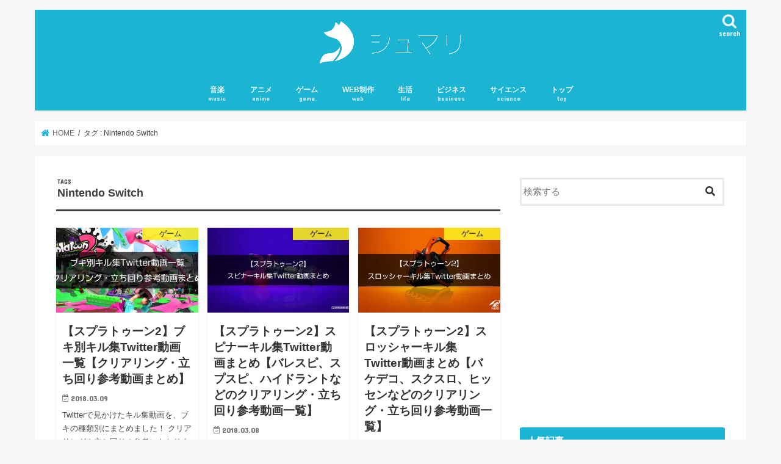

--- FILE ---
content_type: text/html; charset=UTF-8
request_url: https://sumari.jp/tag/nintendo-switch/
body_size: 16099
content:
<!doctype html>
<html lang="ja">

<head>
<meta charset="utf-8">
<meta http-equiv="X-UA-Compatible" content="IE=edge">
<title>Nintendo Switch 記事一覧 | シュマリ</title>
<meta name="HandheldFriendly" content="True">
<meta name="MobileOptimized" content="320">
<meta name="viewport" content="width=device-width, initial-scale=1"/>


<link rel="pingback" href="https://sumari.jp/xmlrpc.php">

<!--[if IE]>
<![endif]-->

<!-- GAタグ -->
<script async src="https://www.googletagmanager.com/gtag/js?id=UA-82869388-3"></script>
<script>
  window.dataLayer = window.dataLayer || [];
  function gtag(){dataLayer.push(arguments);}
  gtag('js', new Date());

  gtag('config', 'UA-82869388-3');
</script>

<script async src="//pagead2.googlesyndication.com/pagead/js/adsbygoogle.js"></script>
<script>
     (adsbygoogle = window.adsbygoogle || []).push({
          google_ad_client: "ca-pub-2091970910349701",
          enable_page_level_ads: true
     });
</script>

	<!-- This site is optimized with the Yoast SEO plugin v15.6.2 - https://yoast.com/wordpress/plugins/seo/ -->
	<meta name="robots" content="index, follow, max-snippet:-1, max-image-preview:large, max-video-preview:-1" />
	<link rel="canonical" href="https://sumari.jp/tag/nintendo-switch/" />
	<link rel="next" href="https://sumari.jp/tag/nintendo-switch/page/2/" />
	<meta property="og:locale" content="ja_JP" />
	<meta property="og:type" content="article" />
	<meta property="og:title" content="Nintendo Switch 記事一覧 | シュマリ" />
	<meta property="og:url" content="https://sumari.jp/tag/nintendo-switch/" />
	<meta property="og:site_name" content="シュマリ" />
	<meta name="twitter:card" content="summary_large_image" />
	<meta name="twitter:site" content="@young_hori" />
	<script type="application/ld+json" class="yoast-schema-graph">{"@context":"https://schema.org","@graph":[{"@type":"WebSite","@id":"https://sumari.jp/#website","url":"https://sumari.jp/","name":"\u30b7\u30e5\u30de\u30ea","description":"\u6f2b\u753b\u597d\u304d\u30a6\u30a7\u30d6\u30c7\u30b6\u30a4\u30ca\u30fc\u306e\u96d1\u8a18\u30d6\u30ed\u30b0","potentialAction":[{"@type":"SearchAction","target":"https://sumari.jp/?s={search_term_string}","query-input":"required name=search_term_string"}],"inLanguage":"ja"},{"@type":"CollectionPage","@id":"https://sumari.jp/tag/nintendo-switch/#webpage","url":"https://sumari.jp/tag/nintendo-switch/","name":"Nintendo Switch \u8a18\u4e8b\u4e00\u89a7 | \u30b7\u30e5\u30de\u30ea","isPartOf":{"@id":"https://sumari.jp/#website"},"inLanguage":"ja","potentialAction":[{"@type":"ReadAction","target":["https://sumari.jp/tag/nintendo-switch/"]}]}]}</script>
	<!-- / Yoast SEO plugin. -->


<link rel='dns-prefetch' href='//secure.gravatar.com' />
<link rel='dns-prefetch' href='//ajax.googleapis.com' />
<link rel='dns-prefetch' href='//fonts.googleapis.com' />
<link rel='dns-prefetch' href='//maxcdn.bootstrapcdn.com' />
<link rel='dns-prefetch' href='//s.w.org' />
<link rel='dns-prefetch' href='//v0.wordpress.com' />
<link rel="alternate" type="application/rss+xml" title="シュマリ &raquo; フィード" href="https://sumari.jp/feed/" />
<link rel="alternate" type="application/rss+xml" title="シュマリ &raquo; コメントフィード" href="https://sumari.jp/comments/feed/" />
<link rel="alternate" type="application/rss+xml" title="シュマリ &raquo; Nintendo Switch タグのフィード" href="https://sumari.jp/tag/nintendo-switch/feed/" />
		<script type="text/javascript">
			window._wpemojiSettings = {"baseUrl":"https:\/\/s.w.org\/images\/core\/emoji\/13.0.0\/72x72\/","ext":".png","svgUrl":"https:\/\/s.w.org\/images\/core\/emoji\/13.0.0\/svg\/","svgExt":".svg","source":{"concatemoji":"https:\/\/sumari.jp\/wp-includes\/js\/wp-emoji-release.min.js"}};
			!function(e,a,t){var n,r,o,i=a.createElement("canvas"),p=i.getContext&&i.getContext("2d");function s(e,t){var a=String.fromCharCode;p.clearRect(0,0,i.width,i.height),p.fillText(a.apply(this,e),0,0);e=i.toDataURL();return p.clearRect(0,0,i.width,i.height),p.fillText(a.apply(this,t),0,0),e===i.toDataURL()}function c(e){var t=a.createElement("script");t.src=e,t.defer=t.type="text/javascript",a.getElementsByTagName("head")[0].appendChild(t)}for(o=Array("flag","emoji"),t.supports={everything:!0,everythingExceptFlag:!0},r=0;r<o.length;r++)t.supports[o[r]]=function(e){if(!p||!p.fillText)return!1;switch(p.textBaseline="top",p.font="600 32px Arial",e){case"flag":return s([127987,65039,8205,9895,65039],[127987,65039,8203,9895,65039])?!1:!s([55356,56826,55356,56819],[55356,56826,8203,55356,56819])&&!s([55356,57332,56128,56423,56128,56418,56128,56421,56128,56430,56128,56423,56128,56447],[55356,57332,8203,56128,56423,8203,56128,56418,8203,56128,56421,8203,56128,56430,8203,56128,56423,8203,56128,56447]);case"emoji":return!s([55357,56424,8205,55356,57212],[55357,56424,8203,55356,57212])}return!1}(o[r]),t.supports.everything=t.supports.everything&&t.supports[o[r]],"flag"!==o[r]&&(t.supports.everythingExceptFlag=t.supports.everythingExceptFlag&&t.supports[o[r]]);t.supports.everythingExceptFlag=t.supports.everythingExceptFlag&&!t.supports.flag,t.DOMReady=!1,t.readyCallback=function(){t.DOMReady=!0},t.supports.everything||(n=function(){t.readyCallback()},a.addEventListener?(a.addEventListener("DOMContentLoaded",n,!1),e.addEventListener("load",n,!1)):(e.attachEvent("onload",n),a.attachEvent("onreadystatechange",function(){"complete"===a.readyState&&t.readyCallback()})),(n=t.source||{}).concatemoji?c(n.concatemoji):n.wpemoji&&n.twemoji&&(c(n.twemoji),c(n.wpemoji)))}(window,document,window._wpemojiSettings);
		</script>
		<style type="text/css">
img.wp-smiley,
img.emoji {
	display: inline !important;
	border: none !important;
	box-shadow: none !important;
	height: 1em !important;
	width: 1em !important;
	margin: 0 .07em !important;
	vertical-align: -0.1em !important;
	background: none !important;
	padding: 0 !important;
}
</style>
	<link rel='stylesheet' id='wp-block-library-css'  href='https://sumari.jp/wp-includes/css/dist/block-library/style.min.css' type='text/css' media='all' />
<style id='wp-block-library-inline-css' type='text/css'>
.has-text-align-justify{text-align:justify;}
</style>
<link rel='stylesheet' id='contact-form-7-css'  href='https://sumari.jp/wp-content/plugins/contact-form-7/includes/css/styles.css' type='text/css' media='all' />
<link rel='stylesheet' id='toc-screen-css'  href='https://sumari.jp/wp-content/plugins/table-of-contents-plus/screen.min.css' type='text/css' media='all' />
<link rel='stylesheet' id='wordpress-popular-posts-css-css'  href='https://sumari.jp/wp-content/plugins/wordpress-popular-posts/assets/css/wpp.css' type='text/css' media='all' />
<link rel='stylesheet' id='style-css'  href='https://sumari.jp/wp-content/themes/jstork/style.css' type='text/css' media='all' />
<link rel='stylesheet' id='child-style-css'  href='https://sumari.jp/wp-content/themes/jstork_custom/style.css' type='text/css' media='all' />
<link rel='stylesheet' id='slick-css'  href='https://sumari.jp/wp-content/themes/jstork/library/css/slick.css' type='text/css' media='all' />
<link rel='stylesheet' id='shortcode-css'  href='https://sumari.jp/wp-content/themes/jstork/library/css/shortcode.css' type='text/css' media='all' />
<link rel='stylesheet' id='gf_Concert-css'  href='//fonts.googleapis.com/css?family=Concert+One' type='text/css' media='all' />
<link rel='stylesheet' id='gf_Lato-css'  href='//fonts.googleapis.com/css?family=Lato' type='text/css' media='all' />
<link rel='stylesheet' id='fontawesome-css'  href='//maxcdn.bootstrapcdn.com/font-awesome/4.7.0/css/font-awesome.min.css' type='text/css' media='all' />
<link rel='stylesheet' id='remodal-css'  href='https://sumari.jp/wp-content/themes/jstork/library/css/remodal.css' type='text/css' media='all' />
<link rel='stylesheet' id='jetpack_css-css'  href='https://sumari.jp/wp-content/plugins/jetpack/css/jetpack.css' type='text/css' media='all' />
<script type='text/javascript' src='//ajax.googleapis.com/ajax/libs/jquery/1.12.4/jquery.min.js' id='jquery-js'></script>
<script type='application/json' id='wpp-json'>
{"sampling_active":0,"sampling_rate":100,"ajax_url":"https:\/\/sumari.jp\/wp-json\/wordpress-popular-posts\/v1\/popular-posts","ID":0,"token":"a1330226b6","lang":0,"debug":0}
</script>
<script type='text/javascript' src='https://sumari.jp/wp-content/plugins/wordpress-popular-posts/assets/js/wpp.min.js' id='wpp-js-js'></script>
<script type='text/javascript' id='eio-lazy-load-js-extra'>
/* <![CDATA[ */
var eio_lazy_vars = {"exactdn_domain":"","skip_autoscale":"0"};
/* ]]> */
</script>
<script type='text/javascript' src='https://sumari.jp/wp-content/plugins/ewww-image-optimizer/includes/lazysizes.min.js' id='eio-lazy-load-js'></script>
<link rel="https://api.w.org/" href="https://sumari.jp/wp-json/" /><link rel="alternate" type="application/json" href="https://sumari.jp/wp-json/wp/v2/tags/23" /><link rel="EditURI" type="application/rsd+xml" title="RSD" href="https://sumari.jp/xmlrpc.php?rsd" />
<link rel="wlwmanifest" type="application/wlwmanifest+xml" href="https://sumari.jp/wp-includes/wlwmanifest.xml" /> 

<style type='text/css'>img#wpstats{display:none}</style><style type="text/css">
body{color: #3E3E3E;}
a, #breadcrumb li.bc_homelink a::before, .authorbox .author_sns li a::before{color: #1BB4D3;}
a:hover{color: #E69B9B;}
.article-footer .post-categories li a,.article-footer .tags a,.accordionBtn{  background: #1BB4D3;  border-color: #1BB4D3;}
.article-footer .tags a{color:#1BB4D3; background: none;}
.article-footer .post-categories li a:hover,.article-footer .tags a:hover,.accordionBtn.active{ background:#E69B9B;  border-color:#E69B9B;}
input[type="text"],input[type="password"],input[type="datetime"],input[type="datetime-local"],input[type="date"],input[type="month"],input[type="time"],input[type="week"],input[type="number"],input[type="email"],input[type="url"],input[type="search"],input[type="tel"],input[type="color"],select,textarea,.field { background-color: #ffffff;}
.header{color: #ffffff;}
.bgfull .header,.header.bg,.header #inner-header,.menu-sp{background: #1bb4d3;}
#logo a{color: #ffffff;}
#g_nav .nav li a,.nav_btn,.menu-sp a,.menu-sp a,.menu-sp > ul:after{color: #edf9fc;}
#logo a:hover,#g_nav .nav li a:hover,.nav_btn:hover{color:#eeeeee;}
@media only screen and (min-width: 768px) {
.nav > li > a:after{background: #eeeeee;}
.nav ul {background: #666666;}
#g_nav .nav li ul.sub-menu li a{color: #f7f7f7;}
}
@media only screen and (max-width: 1165px) {
.site_description{background: #1bb4d3; color: #ffffff;}
}
#inner-content, #breadcrumb, .entry-content blockquote:before, .entry-content blockquote:after{background: #ffffff}
.top-post-list .post-list:before{background: #1BB4D3;}
.widget li a:after{color: #1BB4D3;}
.entry-content h2,.widgettitle,.accordion::before{background: #1bb4d3; color: #ffffff;}
.entry-content h3{border-color: #1bb4d3;}
.h_boader .entry-content h2{border-color: #1bb4d3; color: #3E3E3E;}
.h_balloon .entry-content h2:after{border-top-color: #1bb4d3;}
.entry-content ul li:before{ background: #1bb4d3;}
.entry-content ol li:before{ background: #1bb4d3;}
.post-list-card .post-list .eyecatch .cat-name,.top-post-list .post-list .eyecatch .cat-name,.byline .cat-name,.single .authorbox .author-newpost li .cat-name,.related-box li .cat-name,.carouselwrap .cat-name,.eyecatch .cat-name{background: #fcee21; color:  #444444;}
ul.wpp-list li a:before{background: #1bb4d3; color: #ffffff;}
.readmore a{border:1px solid #1BB4D3;color:#1BB4D3;}
.readmore a:hover{background:#1BB4D3;color:#fff;}
.btn-wrap a{background: #1BB4D3;border: 1px solid #1BB4D3;}
.btn-wrap a:hover{background: #E69B9B;border-color: #E69B9B;}
.btn-wrap.simple a{border:1px solid #1BB4D3;color:#1BB4D3;}
.btn-wrap.simple a:hover{background:#1BB4D3;}
.blue-btn, .comment-reply-link, #submit { background-color: #1BB4D3; }
.blue-btn:hover, .comment-reply-link:hover, #submit:hover, .blue-btn:focus, .comment-reply-link:focus, #submit:focus {background-color: #E69B9B; }
#sidebar1{color: #444444;}
.widget:not(.widget_text) a{color:#666666;}
.widget:not(.widget_text) a:hover{color:#999999;}
.bgfull #footer-top,#footer-top .inner,.cta-inner{background-color: #666666; color: #CACACA;}
.footer a,#footer-top a{color: #f7f7f7;}
#footer-top .widgettitle{color: #CACACA;}
.bgfull .footer,.footer.bg,.footer .inner {background-color: #666666;color: #CACACA;}
.footer-links li a:before{ color: #1bb4d3;}
.pagination a, .pagination span,.page-links a{border-color: #1BB4D3; color: #1BB4D3;}
.pagination .current,.pagination .current:hover,.page-links ul > li > span{background-color: #1BB4D3; border-color: #1BB4D3;}
.pagination a:hover, .pagination a:focus,.page-links a:hover, .page-links a:focus{background-color: #1BB4D3; color: #fff;}
</style>
<noscript><style>.lazyload[data-src]{display:none !important;}</style></noscript><style>.lazyload{background-image:none !important;}</style><style type="text/css">.broken_link, a.broken_link {
	text-decoration: line-through;
}</style><link rel="icon" href="https://sumari.jp/wp-content/uploads/2021/07/cropped-logo-mark-32x32.png" sizes="32x32" />
<link rel="icon" href="https://sumari.jp/wp-content/uploads/2021/07/cropped-logo-mark-192x192.png" sizes="192x192" />
<link rel="apple-touch-icon" href="https://sumari.jp/wp-content/uploads/2021/07/cropped-logo-mark-180x180.png" />
<meta name="msapplication-TileImage" content="https://sumari.jp/wp-content/uploads/2021/07/cropped-logo-mark-270x270.png" />
			<style type="text/css" id="wp-custom-css">
				#sitemap_list li:before {
width: 0;
height: 0;
}
.kaerebalink-powered-date {
	display: none;
}			</style>
			
<link rel="stylesheet" href="https://use.fontawesome.com/releases/v5.15.3/css/all.css" integrity="sha384-SZXxX4whJ79/gErwcOYf+zWLeJdY/qpuqC4cAa9rOGUstPomtqpuNWT9wdPEn2fk" crossorigin="anonymous">

</head>

<body class="archive tag tag-nintendo-switch tag-23 bg pannavi_on h_default sidebarright date_on">
	<div id="container" class="lazyload">

<header class="header animated fadeIn headercenter" role="banner">
<div id="inner-header" class="wrap cf lazyload">
<div id="logo" class="gf fs_m lazyload">
<p class="h1 img"><a href="https://sumari.jp"><img src="[data-uri]" alt="シュマリ" data-src="https://sumari.jp/wp-content/uploads/2021/07/sumari_logo.png" class="lazyload"><noscript><img src="https://sumari.jp/wp-content/uploads/2021/07/sumari_logo.png" alt="シュマリ" data-eio="l"></noscript></a></p>
</div>

<a href="#searchbox" data-remodal-target="searchbox" class="nav_btn search_btn"><span class="text gf">search</span></a>

<nav id="g_nav" role="navigation">
<ul id="menu-%e3%83%a1%e3%82%a4%e3%83%b3%e3%83%a1%e3%83%8b%e3%83%a5%e3%83%bc" class="nav top-nav cf"><li id="menu-item-437" class="menu-item menu-item-type-taxonomy menu-item-object-category menu-item-437"><a href="https://sumari.jp/category/subculture/music/">音楽<span class="gf">music</span></a></li>
<li id="menu-item-438" class="menu-item menu-item-type-taxonomy menu-item-object-category menu-item-438"><a href="https://sumari.jp/category/subculture/anime/">アニメ<span class="gf">anime</span></a></li>
<li id="menu-item-439" class="menu-item menu-item-type-taxonomy menu-item-object-category menu-item-439"><a href="https://sumari.jp/category/subculture/game/">ゲーム<span class="gf">game</span></a></li>
<li id="menu-item-440" class="menu-item menu-item-type-taxonomy menu-item-object-category menu-item-440"><a href="https://sumari.jp/category/web/">WEB制作<span class="gf">web</span></a></li>
<li id="menu-item-441" class="menu-item menu-item-type-taxonomy menu-item-object-category menu-item-has-children menu-item-441"><a href="https://sumari.jp/category/life/">生活<span class="gf">life</span></a>
<ul class="sub-menu">
	<li id="menu-item-1083" class="menu-item menu-item-type-taxonomy menu-item-object-category menu-item-1083"><a href="https://sumari.jp/category/life/monetize/">マネタイズ</a></li>
	<li id="menu-item-442" class="menu-item menu-item-type-taxonomy menu-item-object-category menu-item-442"><a href="https://sumari.jp/category/life/pc/">パソコン関係<span class="gf">pc</span></a></li>
	<li id="menu-item-687" class="menu-item menu-item-type-taxonomy menu-item-object-category menu-item-687"><a href="https://sumari.jp/category/life/myown/">一人暮らし</a></li>
	<li id="menu-item-443" class="menu-item menu-item-type-taxonomy menu-item-object-category menu-item-443"><a href="https://sumari.jp/category/life/health/">健康<span class="gf">health</span></a></li>
	<li id="menu-item-686" class="menu-item menu-item-type-taxonomy menu-item-object-category menu-item-686"><a href="https://sumari.jp/category/life/food/">フード</a></li>
	<li id="menu-item-444" class="menu-item menu-item-type-taxonomy menu-item-object-category menu-item-444"><a href="https://sumari.jp/category/life/car/">車<span class="gf">car</span></a></li>
</ul>
</li>
<li id="menu-item-445" class="menu-item menu-item-type-taxonomy menu-item-object-category menu-item-has-children menu-item-445"><a href="https://sumari.jp/category/business/">ビジネス<span class="gf">business</span></a>
<ul class="sub-menu">
	<li id="menu-item-1080" class="menu-item menu-item-type-taxonomy menu-item-object-category menu-item-1080"><a href="https://sumari.jp/category/business/office/">オフィス</a></li>
	<li id="menu-item-1081" class="menu-item menu-item-type-taxonomy menu-item-object-category menu-item-1081"><a href="https://sumari.jp/category/business/marketing/">マーケティング</a></li>
	<li id="menu-item-1082" class="menu-item menu-item-type-taxonomy menu-item-object-category menu-item-1082"><a href="https://sumari.jp/category/business/kakutei-shinkoku/">確定申告</a></li>
</ul>
</li>
<li id="menu-item-419" class="menu-item menu-item-type-taxonomy menu-item-object-category menu-item-419"><a href="https://sumari.jp/category/knowledge/science/">サイエンス<span class="gf">science</span></a></li>
<li id="menu-item-446" class="menu-item menu-item-type-custom menu-item-object-custom menu-item-home menu-item-446"><a href="https://sumari.jp">トップ<span class="gf">top</span></a></li>
</ul></nav>

<a href="#spnavi" data-remodal-target="spnavi" class="nav_btn"><span class="text gf">menu</span></a>



</div>
</header>

<div class="remodal lazyload" data-remodal-id="spnavi" data-remodal-options="hashTracking:false">
<button data-remodal-action="close" class="remodal-close"><span class="text gf">CLOSE</span></button>
<div id="categories-4" class="widget widget_categories lazyload"><h4 class="widgettitle"><span>カテゴリー</span></h4>
			<ul>
					<li class="cat-item cat-item-4"><a href="https://sumari.jp/category/web/" title="WEB制作に関することを更新します。">WEB制作</a>
</li>
	<li class="cat-item cat-item-104"><a href="https://sumari.jp/category/subculture/toy/" title="おもちゃに関することを更新しています。">おもちゃ・グッズ</a>
</li>
	<li class="cat-item cat-item-1"><a href="https://sumari.jp/category/other/" title="カテゴライズできない記事を更新しています。">その他</a>
</li>
	<li class="cat-item cat-item-26"><a href="https://sumari.jp/category/subculture/anime/" title="アニメに関することを更新しています。">アニメ</a>
</li>
	<li class="cat-item cat-item-64"><a href="https://sumari.jp/category/business/office/" title="オフィスに関することを更新します。">オフィス</a>
</li>
	<li class="cat-item cat-item-71"><a href="https://sumari.jp/category/knowledge/culture/" title="文化に関することを更新しています。">カルチャー</a>
</li>
	<li class="cat-item cat-item-6"><a href="https://sumari.jp/category/subculture/game/" title="ゲームに関することを更新しています。">ゲーム</a>
</li>
	<li class="cat-item cat-item-36"><a href="https://sumari.jp/category/knowledge/science/" title="サイエンスに関することを更新しています。">サイエンス</a>
</li>
	<li class="cat-item cat-item-72"><a href="https://sumari.jp/category/knowledge/technology/" title="技術に関することを更新しています。">テクノロジー</a>
</li>
	<li class="cat-item cat-item-105"><a href="https://sumari.jp/category/subculture/tcg/" title="トレカに関することを更新しています。">トレカ</a>
</li>
	<li class="cat-item cat-item-103"><a href="https://sumari.jp/category/trend/" title="トレンド情報を更新しています。">トレンド</a>
</li>
	<li class="cat-item cat-item-21"><a href="https://sumari.jp/category/life/pc/" title="パソコンに関することを更新しています。">パソコン関係</a>
</li>
	<li class="cat-item cat-item-86"><a href="https://sumari.jp/category/life/fashion/" title="ファッションに関することを更新しています。">ファッション</a>
</li>
	<li class="cat-item cat-item-5"><a href="https://sumari.jp/category/life/food/" title="食べ物に関することを更新しています。">フード</a>
</li>
	<li class="cat-item cat-item-61"><a href="https://sumari.jp/category/life/monetize/" title="マネタイズ（収益化）に関することを更新しています。">マネタイズ</a>
</li>
	<li class="cat-item cat-item-65"><a href="https://sumari.jp/category/business/marketing/" title="マーケティングに関することを更新しています。">マーケティング</a>
</li>
	<li class="cat-item cat-item-28"><a href="https://sumari.jp/category/life/myown/" title="一人暮らしに関することを更新しています。">一人暮らし</a>
</li>
	<li class="cat-item cat-item-8"><a href="https://sumari.jp/category/life/health/" title="健康に関することを更新しています。">健康</a>
</li>
	<li class="cat-item cat-item-32"><a href="https://sumari.jp/category/subculture/manga/" title="漫画に関することを更新しています。">漫画</a>
</li>
	<li class="cat-item cat-item-63"><a href="https://sumari.jp/category/business/kakutei-shinkoku/" title="確定申告に関することを更新しています。">確定申告</a>
</li>
	<li class="cat-item cat-item-20"><a href="https://sumari.jp/category/life/car/" title="車に関することを更新しています。">車</a>
</li>
	<li class="cat-item cat-item-10"><a href="https://sumari.jp/category/subculture/music/" title="音楽に関することを更新しています。">音楽</a>
</li>
			</ul>

			</div>
<div id="wpp-3" class="widget popular-posts lazyload">
<h4 class="widgettitle"><span>人気記事</span></h4>
<!-- WordPress Popular Posts -->

<ul class="wpp-list wpp-list-with-thumbnails">
<li>
<a href="https://sumari.jp/48-av-idol/" title="48グループからAV女優になった元アイドルメンバーまとめ【AKB・SKE・HKT・NMB】" target="_self"><img src="data:image/svg+xml,%3Csvg xmlns='http://www.w3.org/2000/svg' viewBox='0 0 75 75'%3E%3C/svg%3E" width="75" height="75" alt="" class="wpp-thumbnail wpp_featured wpp_cached_thumb lazyload" loading="lazy" data-src="https://sumari.jp/wp-content/uploads/wordpress-popular-posts/4639-featured-75x75.jpg" /><noscript><img src="https://sumari.jp/wp-content/uploads/wordpress-popular-posts/4639-featured-75x75.jpg" width="75" height="75" alt="" class="wpp-thumbnail wpp_featured wpp_cached_thumb" loading="lazy" data-eio="l" /></noscript></a>
<a href="https://sumari.jp/48-av-idol/" title="48グループからAV女優になった元アイドルメンバーまとめ【AKB・SKE・HKT・NMB】" class="wpp-post-title" target="_self">48グループからAV女優になった元アイドルメンバー...</a>
</li>
<li>
<a href="https://sumari.jp/world-language/" title="世界のおもしろい言語！かっこいい・かわいい文字がたくさん" target="_self"><img src="data:image/svg+xml,%3Csvg xmlns='http://www.w3.org/2000/svg' viewBox='0 0 75 75'%3E%3C/svg%3E" width="75" height="75" alt="" class="wpp-thumbnail wpp_featured wpp_cached_thumb lazyload" loading="lazy" data-src="https://sumari.jp/wp-content/uploads/wordpress-popular-posts/1732-featured-75x75.jpg" /><noscript><img src="https://sumari.jp/wp-content/uploads/wordpress-popular-posts/1732-featured-75x75.jpg" width="75" height="75" alt="" class="wpp-thumbnail wpp_featured wpp_cached_thumb" loading="lazy" data-eio="l" /></noscript></a>
<a href="https://sumari.jp/world-language/" title="世界のおもしろい言語！かっこいい・かわいい文字がたくさん" class="wpp-post-title" target="_self">世界のおもしろい言語！かっこいい・かわいい文字がた...</a>
</li>
<li>
<a href="https://sumari.jp/av-maneki-miyuu/" title="【元アイドルAV女優】中川美優→依田まのはガセ！【まねきケチャリーダー】" target="_self"><img src="data:image/svg+xml,%3Csvg xmlns='http://www.w3.org/2000/svg' viewBox='0 0 75 75'%3E%3C/svg%3E" width="75" height="75" alt="" class="wpp-thumbnail wpp_featured wpp_cached_thumb lazyload" loading="lazy" data-src="https://sumari.jp/wp-content/uploads/wordpress-popular-posts/4892-featured-75x75.jpg" /><noscript><img src="https://sumari.jp/wp-content/uploads/wordpress-popular-posts/4892-featured-75x75.jpg" width="75" height="75" alt="" class="wpp-thumbnail wpp_featured wpp_cached_thumb" loading="lazy" data-eio="l" /></noscript></a>
<a href="https://sumari.jp/av-maneki-miyuu/" title="【元アイドルAV女優】中川美優→依田まのはガセ！【まねきケチャリーダー】" class="wpp-post-title" target="_self">【元アイドルAV女優】中川美優→依田まのはガセ！【...</a>
</li>
<li>
<a href="https://sumari.jp/yonezu-naniga/" title="なぜ米津玄師はパクリと言われるのか？ 似ている曲やルーツを解説！【初期から2021年まで】" target="_self"><img src="data:image/svg+xml,%3Csvg xmlns='http://www.w3.org/2000/svg' viewBox='0 0 75 75'%3E%3C/svg%3E" width="75" height="75" alt="" class="wpp-thumbnail wpp_featured wpp_cached_thumb lazyload" loading="lazy" data-src="https://sumari.jp/wp-content/uploads/wordpress-popular-posts/208-featured-75x75.jpg" /><noscript><img src="https://sumari.jp/wp-content/uploads/wordpress-popular-posts/208-featured-75x75.jpg" width="75" height="75" alt="" class="wpp-thumbnail wpp_featured wpp_cached_thumb" loading="lazy" data-eio="l" /></noscript></a>
<a href="https://sumari.jp/yonezu-naniga/" title="なぜ米津玄師はパクリと言われるのか？ 似ている曲やルーツを解説！【初期から2021年まで】" class="wpp-post-title" target="_self">なぜ米津玄師はパクリと言われるのか？ 似ている曲や...</a>
</li>
<li>
<a href="https://sumari.jp/niconico-thumb-download/" title="ニコニコ動画のサムネ画像をダウンロード保存する方法【大サイズURL取得】" target="_self"><img src="data:image/svg+xml,%3Csvg xmlns='http://www.w3.org/2000/svg' viewBox='0 0 75 75'%3E%3C/svg%3E" width="75" height="75" alt="" class="wpp-thumbnail wpp_featured wpp_cached_thumb lazyload" loading="lazy" data-src="https://sumari.jp/wp-content/uploads/wordpress-popular-posts/2656-featured-75x75.jpg" /><noscript><img src="https://sumari.jp/wp-content/uploads/wordpress-popular-posts/2656-featured-75x75.jpg" width="75" height="75" alt="" class="wpp-thumbnail wpp_featured wpp_cached_thumb" loading="lazy" data-eio="l" /></noscript></a>
<a href="https://sumari.jp/niconico-thumb-download/" title="ニコニコ動画のサムネ画像をダウンロード保存する方法【大サイズURL取得】" class="wpp-post-title" target="_self">ニコニコ動画のサムネ画像をダウンロード保存する方法...</a>
</li>
</ul>

</div>
<button data-remodal-action="close" class="remodal-close"><span class="text gf">CLOSE</span></button>
</div>




<div class="remodal searchbox lazyload" data-remodal-id="searchbox" data-remodal-options="hashTracking:false">
<div class="search cf lazyload"><dl><dt>キーワードで記事を検索</dt><dd><form role="search" method="get" id="searchform" class="searchform cf" action="https://sumari.jp/" >
		<input type="search" placeholder="検索する" value="" name="s" id="s" />
		<button type="submit" id="searchsubmit" ><i class="fa fa-search"></i></button>
		</form></dd></dl></div>
<button data-remodal-action="close" class="remodal-close"><span class="text gf">CLOSE</span></button>
</div>






<div id="breadcrumb" class="breadcrumb inner wrap cf lazyload"><ul itemscope itemtype="http://schema.org/BreadcrumbList"><li itemprop="itemListElement" itemscope itemtype="http://schema.org/ListItem" class="bc_homelink"><a itemprop="item" href="https://sumari.jp/"><span itemprop="name"> HOME</span></a><meta itemprop="position" content="1" /></li><li itemprop="itemListElement" itemscope itemtype="http://schema.org/ListItem"><span itemprop="name">タグ : Nintendo Switch</span><meta itemprop="position" content="2" /></li></ul></div><div id="content" class="lazyload">
<div id="inner-content" class="wrap cf lazyload">
<main id="main" class="m-all t-all d-5of7 cf" role="main">
<div class="archivettl lazyload">
<h1 class="archive-title ttl-tags h2">
Nintendo Switch</h1>
</div>

		<div class="post-list-card cf lazyload">


<article class="post-list cf animated fadeIn post-945 post type-post status-publish format-standard has-post-thumbnail category-game tag-nintendo-switch tag-splatoon2 article cf" role="article">
<a href="https://sumari.jp/splatoon2-movie-buki/" rel="bookmark" title="【スプラトゥーン2】ブキ別キル集Twitter動画一覧【クリアリング・立ち回り参考動画まとめ】">


<figure class="eyecatch">
<img width="486" height="290" src="data:image/svg+xml,%3Csvg xmlns='http://www.w3.org/2000/svg' viewBox='0 0 486 290'%3E%3C/svg%3E" class="attachment-home-thum size-home-thum wp-post-image lazyload" alt="" data-attachment-id="1598" data-permalink="https://sumari.jp/splatoon2-movie-buki/splatoon2-bukibetsu/" data-orig-file="https://sumari.jp/wp-content/uploads/2018/03/splatoon2-bukibetsu.jpg" data-orig-size="1440,678" data-comments-opened="1" data-image-meta="{&quot;aperture&quot;:&quot;0&quot;,&quot;credit&quot;:&quot;&quot;,&quot;camera&quot;:&quot;&quot;,&quot;caption&quot;:&quot;&quot;,&quot;created_timestamp&quot;:&quot;0&quot;,&quot;copyright&quot;:&quot;&quot;,&quot;focal_length&quot;:&quot;0&quot;,&quot;iso&quot;:&quot;0&quot;,&quot;shutter_speed&quot;:&quot;0&quot;,&quot;title&quot;:&quot;&quot;,&quot;orientation&quot;:&quot;0&quot;}" data-image-title="splatoon2-bukibetsu" data-image-description="" data-medium-file="https://sumari.jp/wp-content/uploads/2018/03/splatoon2-bukibetsu-300x141.jpg" data-large-file="https://sumari.jp/wp-content/uploads/2018/03/splatoon2-bukibetsu-1024x482.jpg" data-src="https://sumari.jp/wp-content/uploads/2018/03/splatoon2-bukibetsu-486x290.jpg" loading="lazy" /><noscript><img width="486" height="290" src="https://sumari.jp/wp-content/uploads/2018/03/splatoon2-bukibetsu-486x290.jpg" class="attachment-home-thum size-home-thum wp-post-image" alt="" data-attachment-id="1598" data-permalink="https://sumari.jp/splatoon2-movie-buki/splatoon2-bukibetsu/" data-orig-file="https://sumari.jp/wp-content/uploads/2018/03/splatoon2-bukibetsu.jpg" data-orig-size="1440,678" data-comments-opened="1" data-image-meta="{&quot;aperture&quot;:&quot;0&quot;,&quot;credit&quot;:&quot;&quot;,&quot;camera&quot;:&quot;&quot;,&quot;caption&quot;:&quot;&quot;,&quot;created_timestamp&quot;:&quot;0&quot;,&quot;copyright&quot;:&quot;&quot;,&quot;focal_length&quot;:&quot;0&quot;,&quot;iso&quot;:&quot;0&quot;,&quot;shutter_speed&quot;:&quot;0&quot;,&quot;title&quot;:&quot;&quot;,&quot;orientation&quot;:&quot;0&quot;}" data-image-title="splatoon2-bukibetsu" data-image-description="" data-medium-file="https://sumari.jp/wp-content/uploads/2018/03/splatoon2-bukibetsu-300x141.jpg" data-large-file="https://sumari.jp/wp-content/uploads/2018/03/splatoon2-bukibetsu-1024x482.jpg" data-eio="l" /></noscript><span class="cat-name cat-id-6">ゲーム</span>
</figure>

<section class="entry-content cf">
<h1 class="h2 entry-title">【スプラトゥーン2】ブキ別キル集Twitter動画一覧【クリアリング・立ち回り参考動画まとめ】</h1>

<p class="byline entry-meta vcard">
<span class="date gf updated">2018.03.09</span>
<span class="writer name author"><span class="fn">シュマリ管理人</span></span>
</p>

<div class="description lazyload"><p>Twitterで見かけたキル集動画を、ブキの種類別にまとめました！ クリアリングや立ち回りの参考にもなります！ 短尺の動画をメインに掲載していきます。 随時更新中です^^   スプラトゥーン２ チョコエッグ：全１５種 +&#8230;</p>
</div>

</section>
</a>
</article>


<article class="post-list cf animated fadeIn post-886 post type-post status-publish format-standard has-post-thumbnail category-game tag-nintendo-switch tag-splatoon2 article cf" role="article">
<a href="https://sumari.jp/splatoon2-spinner/" rel="bookmark" title="【スプラトゥーン2】スピナーキル集Twitter動画まとめ【バレスピ、スプスピ、ハイドラントなどのクリアリング・立ち回り参考動画一覧】">


<figure class="eyecatch">
<img width="486" height="290" src="data:image/svg+xml,%3Csvg xmlns='http://www.w3.org/2000/svg' viewBox='0 0 486 290'%3E%3C/svg%3E" class="attachment-home-thum size-home-thum wp-post-image lazyload" alt="" data-attachment-id="1606" data-permalink="https://sumari.jp/splatoon2-spinner/spinner-1/" data-orig-file="https://sumari.jp/wp-content/uploads/2018/03/spinner-1.jpg" data-orig-size="1280,720" data-comments-opened="1" data-image-meta="{&quot;aperture&quot;:&quot;0&quot;,&quot;credit&quot;:&quot;&quot;,&quot;camera&quot;:&quot;&quot;,&quot;caption&quot;:&quot;&quot;,&quot;created_timestamp&quot;:&quot;0&quot;,&quot;copyright&quot;:&quot;&quot;,&quot;focal_length&quot;:&quot;0&quot;,&quot;iso&quot;:&quot;0&quot;,&quot;shutter_speed&quot;:&quot;0&quot;,&quot;title&quot;:&quot;&quot;,&quot;orientation&quot;:&quot;0&quot;}" data-image-title="spinner-1" data-image-description="" data-medium-file="https://sumari.jp/wp-content/uploads/2018/03/spinner-1-300x169.jpg" data-large-file="https://sumari.jp/wp-content/uploads/2018/03/spinner-1-1024x576.jpg" data-src="https://sumari.jp/wp-content/uploads/2018/03/spinner-1-486x290.jpg" loading="lazy" /><noscript><img width="486" height="290" src="https://sumari.jp/wp-content/uploads/2018/03/spinner-1-486x290.jpg" class="attachment-home-thum size-home-thum wp-post-image" alt="" data-attachment-id="1606" data-permalink="https://sumari.jp/splatoon2-spinner/spinner-1/" data-orig-file="https://sumari.jp/wp-content/uploads/2018/03/spinner-1.jpg" data-orig-size="1280,720" data-comments-opened="1" data-image-meta="{&quot;aperture&quot;:&quot;0&quot;,&quot;credit&quot;:&quot;&quot;,&quot;camera&quot;:&quot;&quot;,&quot;caption&quot;:&quot;&quot;,&quot;created_timestamp&quot;:&quot;0&quot;,&quot;copyright&quot;:&quot;&quot;,&quot;focal_length&quot;:&quot;0&quot;,&quot;iso&quot;:&quot;0&quot;,&quot;shutter_speed&quot;:&quot;0&quot;,&quot;title&quot;:&quot;&quot;,&quot;orientation&quot;:&quot;0&quot;}" data-image-title="spinner-1" data-image-description="" data-medium-file="https://sumari.jp/wp-content/uploads/2018/03/spinner-1-300x169.jpg" data-large-file="https://sumari.jp/wp-content/uploads/2018/03/spinner-1-1024x576.jpg" data-eio="l" /></noscript><span class="cat-name cat-id-6">ゲーム</span>
</figure>

<section class="entry-content cf">
<h1 class="h2 entry-title">【スプラトゥーン2】スピナーキル集Twitter動画まとめ【バレスピ、スプスピ、ハイドラントなどのクリアリング・立ち回り参考動画一覧】</h1>

<p class="byline entry-meta vcard">
<span class="date gf updated">2018.03.08</span>
<span class="writer name author"><span class="fn">シュマリ管理人</span></span>
</p>

<div class="description lazyload"><p>Twitterで見かけた、スプラトゥーン2のスピナーキル集です！ クリアリングや立ち回りの参考にもなります！ 短尺の動画をメインに掲載していきます。 随時更新中です^^ スプラトゥーン２ チョコエッグ：全１５種 + シー&#8230;</p>
</div>

</section>
</a>
</article>


<article class="post-list cf animated fadeIn post-884 post type-post status-publish format-standard has-post-thumbnail category-game tag-nintendo-switch tag-splatoon2 article cf" role="article">
<a href="https://sumari.jp/splatoon2-slosher/" rel="bookmark" title="【スプラトゥーン2】スロッシャーキル集Twitter動画まとめ【バケデコ、スクスロ、ヒッセンなどのクリアリング・立ち回り参考動画一覧】">


<figure class="eyecatch">
<img width="486" height="290" src="data:image/svg+xml,%3Csvg xmlns='http://www.w3.org/2000/svg' viewBox='0 0 486 290'%3E%3C/svg%3E" class="attachment-home-thum size-home-thum wp-post-image lazyload" alt="" data-attachment-id="1607" data-permalink="https://sumari.jp/splatoon2-slosher/baketsu-1/" data-orig-file="https://sumari.jp/wp-content/uploads/2018/03/baketsu-1.jpg" data-orig-size="1200,675" data-comments-opened="1" data-image-meta="{&quot;aperture&quot;:&quot;0&quot;,&quot;credit&quot;:&quot;&quot;,&quot;camera&quot;:&quot;&quot;,&quot;caption&quot;:&quot;&quot;,&quot;created_timestamp&quot;:&quot;0&quot;,&quot;copyright&quot;:&quot;&quot;,&quot;focal_length&quot;:&quot;0&quot;,&quot;iso&quot;:&quot;0&quot;,&quot;shutter_speed&quot;:&quot;0&quot;,&quot;title&quot;:&quot;&quot;,&quot;orientation&quot;:&quot;0&quot;}" data-image-title="baketsu-1" data-image-description="" data-medium-file="https://sumari.jp/wp-content/uploads/2018/03/baketsu-1-300x169.jpg" data-large-file="https://sumari.jp/wp-content/uploads/2018/03/baketsu-1-1024x576.jpg" data-src="https://sumari.jp/wp-content/uploads/2018/03/baketsu-1-486x290.jpg" loading="lazy" /><noscript><img width="486" height="290" src="https://sumari.jp/wp-content/uploads/2018/03/baketsu-1-486x290.jpg" class="attachment-home-thum size-home-thum wp-post-image" alt="" data-attachment-id="1607" data-permalink="https://sumari.jp/splatoon2-slosher/baketsu-1/" data-orig-file="https://sumari.jp/wp-content/uploads/2018/03/baketsu-1.jpg" data-orig-size="1200,675" data-comments-opened="1" data-image-meta="{&quot;aperture&quot;:&quot;0&quot;,&quot;credit&quot;:&quot;&quot;,&quot;camera&quot;:&quot;&quot;,&quot;caption&quot;:&quot;&quot;,&quot;created_timestamp&quot;:&quot;0&quot;,&quot;copyright&quot;:&quot;&quot;,&quot;focal_length&quot;:&quot;0&quot;,&quot;iso&quot;:&quot;0&quot;,&quot;shutter_speed&quot;:&quot;0&quot;,&quot;title&quot;:&quot;&quot;,&quot;orientation&quot;:&quot;0&quot;}" data-image-title="baketsu-1" data-image-description="" data-medium-file="https://sumari.jp/wp-content/uploads/2018/03/baketsu-1-300x169.jpg" data-large-file="https://sumari.jp/wp-content/uploads/2018/03/baketsu-1-1024x576.jpg" data-eio="l" /></noscript><span class="cat-name cat-id-6">ゲーム</span>
</figure>

<section class="entry-content cf">
<h1 class="h2 entry-title">【スプラトゥーン2】スロッシャーキル集Twitter動画まとめ【バケデコ、スクスロ、ヒッセンなどのクリアリング・立ち回り参考動画一覧】</h1>

<p class="byline entry-meta vcard">
<span class="date gf updated">2018.03.08</span>
<span class="writer name author"><span class="fn">シュマリ管理人</span></span>
</p>

<div class="description lazyload"><p>Twitterで見かけた、スプラトゥーン2のスロッシャーキル集です！ クリアリングや立ち回りの参考にもなります！ 短尺の動画をメインに掲載していきます。 随時更新中です^^ スプラトゥーン２ チョコエッグ：全１５種 + &#8230;</p>
</div>

</section>
</a>
</article>


<article class="post-list cf animated fadeIn post-881 post type-post status-publish format-standard has-post-thumbnail category-game tag-nintendo-switch tag-splatoon2 article cf" role="article">
<a href="https://sumari.jp/splatoon2-roller/" rel="bookmark" title="【スプラトゥーン2】ローラーキル集Twitter動画まとめ【スプロラ、カーボン、ダイナモ、ヴァリアブルなどのクリアリング・立ち回り参考動画一覧】">


<figure class="eyecatch">
<img width="486" height="290" src="data:image/svg+xml,%3Csvg xmlns='http://www.w3.org/2000/svg' viewBox='0 0 486 290'%3E%3C/svg%3E" class="attachment-home-thum size-home-thum wp-post-image lazyload" alt="" data-attachment-id="1608" data-permalink="https://sumari.jp/splatoon2-roller/roller-1/" data-orig-file="https://sumari.jp/wp-content/uploads/2018/03/roller-1.jpg" data-orig-size="1200,675" data-comments-opened="1" data-image-meta="{&quot;aperture&quot;:&quot;0&quot;,&quot;credit&quot;:&quot;&quot;,&quot;camera&quot;:&quot;&quot;,&quot;caption&quot;:&quot;&quot;,&quot;created_timestamp&quot;:&quot;0&quot;,&quot;copyright&quot;:&quot;&quot;,&quot;focal_length&quot;:&quot;0&quot;,&quot;iso&quot;:&quot;0&quot;,&quot;shutter_speed&quot;:&quot;0&quot;,&quot;title&quot;:&quot;&quot;,&quot;orientation&quot;:&quot;0&quot;}" data-image-title="roller-1" data-image-description="" data-medium-file="https://sumari.jp/wp-content/uploads/2018/03/roller-1-300x169.jpg" data-large-file="https://sumari.jp/wp-content/uploads/2018/03/roller-1-1024x576.jpg" data-src="https://sumari.jp/wp-content/uploads/2018/03/roller-1-486x290.jpg" loading="lazy" /><noscript><img width="486" height="290" src="https://sumari.jp/wp-content/uploads/2018/03/roller-1-486x290.jpg" class="attachment-home-thum size-home-thum wp-post-image" alt="" data-attachment-id="1608" data-permalink="https://sumari.jp/splatoon2-roller/roller-1/" data-orig-file="https://sumari.jp/wp-content/uploads/2018/03/roller-1.jpg" data-orig-size="1200,675" data-comments-opened="1" data-image-meta="{&quot;aperture&quot;:&quot;0&quot;,&quot;credit&quot;:&quot;&quot;,&quot;camera&quot;:&quot;&quot;,&quot;caption&quot;:&quot;&quot;,&quot;created_timestamp&quot;:&quot;0&quot;,&quot;copyright&quot;:&quot;&quot;,&quot;focal_length&quot;:&quot;0&quot;,&quot;iso&quot;:&quot;0&quot;,&quot;shutter_speed&quot;:&quot;0&quot;,&quot;title&quot;:&quot;&quot;,&quot;orientation&quot;:&quot;0&quot;}" data-image-title="roller-1" data-image-description="" data-medium-file="https://sumari.jp/wp-content/uploads/2018/03/roller-1-300x169.jpg" data-large-file="https://sumari.jp/wp-content/uploads/2018/03/roller-1-1024x576.jpg" data-eio="l" /></noscript><span class="cat-name cat-id-6">ゲーム</span>
</figure>

<section class="entry-content cf">
<h1 class="h2 entry-title">【スプラトゥーン2】ローラーキル集Twitter動画まとめ【スプロラ、カーボン、ダイナモ、ヴァリアブルなどのクリアリング・立ち回り参考動画一覧】</h1>

<p class="byline entry-meta vcard">
<span class="date gf updated">2018.03.08</span>
<span class="writer name author"><span class="fn">シュマリ管理人</span></span>
</p>

<div class="description lazyload"><p>Twitterで見かけた、スプラトゥーン2のローラーキル集です！ クリアリングや立ち回りの参考にもなります！ 短尺の動画をメインに掲載していきます。 随時更新中です^^ スプラトゥーン２ チョコエッグ：全１５種 + シー&#8230;</p>
</div>

</section>
</a>
</article>


<article class="post-list cf animated fadeIn post-875 post type-post status-publish format-standard has-post-thumbnail category-game tag-nintendo-switch tag-splatoon2 article cf" role="article">
<a href="https://sumari.jp/splatoon2-bluster/" rel="bookmark" title="【スプラトゥーン2】ブラスターキル集Twitter動画まとめ【ホッブラ、ノヴァ、ラピブラ、クラブラなどのクリアリング・立ち回り参考動画一覧】">


<figure class="eyecatch">
<img width="486" height="290" src="data:image/svg+xml,%3Csvg xmlns='http://www.w3.org/2000/svg' viewBox='0 0 486 290'%3E%3C/svg%3E" class="attachment-home-thum size-home-thum wp-post-image lazyload" alt="" data-attachment-id="1609" data-permalink="https://sumari.jp/splatoon2-bluster/hot-1/" data-orig-file="https://sumari.jp/wp-content/uploads/2018/03/hot-1.jpg" data-orig-size="1200,675" data-comments-opened="1" data-image-meta="{&quot;aperture&quot;:&quot;0&quot;,&quot;credit&quot;:&quot;&quot;,&quot;camera&quot;:&quot;&quot;,&quot;caption&quot;:&quot;&quot;,&quot;created_timestamp&quot;:&quot;0&quot;,&quot;copyright&quot;:&quot;&quot;,&quot;focal_length&quot;:&quot;0&quot;,&quot;iso&quot;:&quot;0&quot;,&quot;shutter_speed&quot;:&quot;0&quot;,&quot;title&quot;:&quot;&quot;,&quot;orientation&quot;:&quot;0&quot;}" data-image-title="hot-1" data-image-description="" data-medium-file="https://sumari.jp/wp-content/uploads/2018/03/hot-1-300x169.jpg" data-large-file="https://sumari.jp/wp-content/uploads/2018/03/hot-1-1024x576.jpg" data-src="https://sumari.jp/wp-content/uploads/2018/03/hot-1-486x290.jpg" loading="lazy" /><noscript><img width="486" height="290" src="https://sumari.jp/wp-content/uploads/2018/03/hot-1-486x290.jpg" class="attachment-home-thum size-home-thum wp-post-image" alt="" data-attachment-id="1609" data-permalink="https://sumari.jp/splatoon2-bluster/hot-1/" data-orig-file="https://sumari.jp/wp-content/uploads/2018/03/hot-1.jpg" data-orig-size="1200,675" data-comments-opened="1" data-image-meta="{&quot;aperture&quot;:&quot;0&quot;,&quot;credit&quot;:&quot;&quot;,&quot;camera&quot;:&quot;&quot;,&quot;caption&quot;:&quot;&quot;,&quot;created_timestamp&quot;:&quot;0&quot;,&quot;copyright&quot;:&quot;&quot;,&quot;focal_length&quot;:&quot;0&quot;,&quot;iso&quot;:&quot;0&quot;,&quot;shutter_speed&quot;:&quot;0&quot;,&quot;title&quot;:&quot;&quot;,&quot;orientation&quot;:&quot;0&quot;}" data-image-title="hot-1" data-image-description="" data-medium-file="https://sumari.jp/wp-content/uploads/2018/03/hot-1-300x169.jpg" data-large-file="https://sumari.jp/wp-content/uploads/2018/03/hot-1-1024x576.jpg" data-eio="l" /></noscript><span class="cat-name cat-id-6">ゲーム</span>
</figure>

<section class="entry-content cf">
<h1 class="h2 entry-title">【スプラトゥーン2】ブラスターキル集Twitter動画まとめ【ホッブラ、ノヴァ、ラピブラ、クラブラなどのクリアリング・立ち回り参考動画一覧】</h1>

<p class="byline entry-meta vcard">
<span class="date gf updated">2018.03.08</span>
<span class="writer name author"><span class="fn">シュマリ管理人</span></span>
</p>

<div class="description lazyload"><p>Twitterで見かけた、スプラトゥーン2のブラスターキル集です！ クリアリングや立ち回りの参考にもなります！ 短尺の動画をメインに掲載していきます。 随時更新中です^^ スプラトゥーン２ チョコエッグ：全１５種 + シ&#8230;</p>
</div>

</section>
</a>
</article>


<article class="post-list cf animated fadeIn post-877 post type-post status-publish format-standard has-post-thumbnail category-game tag-nintendo-switch tag-splatoon2 article cf" role="article">
<a href="https://sumari.jp/splatoon2-shelter/" rel="bookmark" title="【スプラトゥーン2】傘キル集Twitter動画まとめ【パラシェルター、キャンピングシェルター、スパイガジェットなどのクリアリング・立ち回り参考動画一覧】">


<figure class="eyecatch">
<img width="486" height="290" src="data:image/svg+xml,%3Csvg xmlns='http://www.w3.org/2000/svg' viewBox='0 0 486 290'%3E%3C/svg%3E" class="attachment-home-thum size-home-thum wp-post-image lazyload" alt="" data-attachment-id="1610" data-permalink="https://sumari.jp/splatoon2-shelter/kasa-1/" data-orig-file="https://sumari.jp/wp-content/uploads/2018/03/kasa-1.jpg" data-orig-size="1200,675" data-comments-opened="1" data-image-meta="{&quot;aperture&quot;:&quot;0&quot;,&quot;credit&quot;:&quot;&quot;,&quot;camera&quot;:&quot;&quot;,&quot;caption&quot;:&quot;&quot;,&quot;created_timestamp&quot;:&quot;0&quot;,&quot;copyright&quot;:&quot;&quot;,&quot;focal_length&quot;:&quot;0&quot;,&quot;iso&quot;:&quot;0&quot;,&quot;shutter_speed&quot;:&quot;0&quot;,&quot;title&quot;:&quot;&quot;,&quot;orientation&quot;:&quot;0&quot;}" data-image-title="kasa-1" data-image-description="" data-medium-file="https://sumari.jp/wp-content/uploads/2018/03/kasa-1-300x169.jpg" data-large-file="https://sumari.jp/wp-content/uploads/2018/03/kasa-1-1024x576.jpg" data-src="https://sumari.jp/wp-content/uploads/2018/03/kasa-1-486x290.jpg" loading="lazy" /><noscript><img width="486" height="290" src="https://sumari.jp/wp-content/uploads/2018/03/kasa-1-486x290.jpg" class="attachment-home-thum size-home-thum wp-post-image" alt="" data-attachment-id="1610" data-permalink="https://sumari.jp/splatoon2-shelter/kasa-1/" data-orig-file="https://sumari.jp/wp-content/uploads/2018/03/kasa-1.jpg" data-orig-size="1200,675" data-comments-opened="1" data-image-meta="{&quot;aperture&quot;:&quot;0&quot;,&quot;credit&quot;:&quot;&quot;,&quot;camera&quot;:&quot;&quot;,&quot;caption&quot;:&quot;&quot;,&quot;created_timestamp&quot;:&quot;0&quot;,&quot;copyright&quot;:&quot;&quot;,&quot;focal_length&quot;:&quot;0&quot;,&quot;iso&quot;:&quot;0&quot;,&quot;shutter_speed&quot;:&quot;0&quot;,&quot;title&quot;:&quot;&quot;,&quot;orientation&quot;:&quot;0&quot;}" data-image-title="kasa-1" data-image-description="" data-medium-file="https://sumari.jp/wp-content/uploads/2018/03/kasa-1-300x169.jpg" data-large-file="https://sumari.jp/wp-content/uploads/2018/03/kasa-1-1024x576.jpg" data-eio="l" /></noscript><span class="cat-name cat-id-6">ゲーム</span>
</figure>

<section class="entry-content cf">
<h1 class="h2 entry-title">【スプラトゥーン2】傘キル集Twitter動画まとめ【パラシェルター、キャンピングシェルター、スパイガジェットなどのクリアリング・立ち回り参考動画一覧】</h1>

<p class="byline entry-meta vcard">
<span class="date gf updated">2018.03.08</span>
<span class="writer name author"><span class="fn">シュマリ管理人</span></span>
</p>

<div class="description lazyload"><p>Twitterで見かけた、スプラトゥーン2の傘キル集です！ クリアリングや立ち回りの参考にもなります！ 短尺の動画をメインに掲載していきます。 随時更新中です^^ スプラトゥーン２ チョコエッグ：全１５種 + シークレッ&#8230;</p>
</div>

</section>
</a>
</article>


<article class="post-list cf animated fadeIn post-872 post type-post status-publish format-standard has-post-thumbnail category-game tag-nintendo-switch tag-splatoon2 article cf" role="article">
<a href="https://sumari.jp/splatoon2-fude/" rel="bookmark" title="【スプラトゥーン2】フデキル集Twitter動画まとめ【パブロ、ホクサイなどのクリアリング・立ち回り参考動画一覧】">


<figure class="eyecatch">
<img width="486" height="290" src="data:image/svg+xml,%3Csvg xmlns='http://www.w3.org/2000/svg' viewBox='0 0 486 290'%3E%3C/svg%3E" class="attachment-home-thum size-home-thum wp-post-image lazyload" alt="" data-attachment-id="1611" data-permalink="https://sumari.jp/splatoon2-fude/fude-1/" data-orig-file="https://sumari.jp/wp-content/uploads/2018/03/fude-1.jpg" data-orig-size="1200,675" data-comments-opened="1" data-image-meta="{&quot;aperture&quot;:&quot;0&quot;,&quot;credit&quot;:&quot;&quot;,&quot;camera&quot;:&quot;&quot;,&quot;caption&quot;:&quot;&quot;,&quot;created_timestamp&quot;:&quot;0&quot;,&quot;copyright&quot;:&quot;&quot;,&quot;focal_length&quot;:&quot;0&quot;,&quot;iso&quot;:&quot;0&quot;,&quot;shutter_speed&quot;:&quot;0&quot;,&quot;title&quot;:&quot;&quot;,&quot;orientation&quot;:&quot;0&quot;}" data-image-title="fude-1" data-image-description="" data-medium-file="https://sumari.jp/wp-content/uploads/2018/03/fude-1-300x169.jpg" data-large-file="https://sumari.jp/wp-content/uploads/2018/03/fude-1-1024x576.jpg" data-src="https://sumari.jp/wp-content/uploads/2018/03/fude-1-486x290.jpg" loading="lazy" /><noscript><img width="486" height="290" src="https://sumari.jp/wp-content/uploads/2018/03/fude-1-486x290.jpg" class="attachment-home-thum size-home-thum wp-post-image" alt="" data-attachment-id="1611" data-permalink="https://sumari.jp/splatoon2-fude/fude-1/" data-orig-file="https://sumari.jp/wp-content/uploads/2018/03/fude-1.jpg" data-orig-size="1200,675" data-comments-opened="1" data-image-meta="{&quot;aperture&quot;:&quot;0&quot;,&quot;credit&quot;:&quot;&quot;,&quot;camera&quot;:&quot;&quot;,&quot;caption&quot;:&quot;&quot;,&quot;created_timestamp&quot;:&quot;0&quot;,&quot;copyright&quot;:&quot;&quot;,&quot;focal_length&quot;:&quot;0&quot;,&quot;iso&quot;:&quot;0&quot;,&quot;shutter_speed&quot;:&quot;0&quot;,&quot;title&quot;:&quot;&quot;,&quot;orientation&quot;:&quot;0&quot;}" data-image-title="fude-1" data-image-description="" data-medium-file="https://sumari.jp/wp-content/uploads/2018/03/fude-1-300x169.jpg" data-large-file="https://sumari.jp/wp-content/uploads/2018/03/fude-1-1024x576.jpg" data-eio="l" /></noscript><span class="cat-name cat-id-6">ゲーム</span>
</figure>

<section class="entry-content cf">
<h1 class="h2 entry-title">【スプラトゥーン2】フデキル集Twitter動画まとめ【パブロ、ホクサイなどのクリアリング・立ち回り参考動画一覧】</h1>

<p class="byline entry-meta vcard">
<span class="date gf updated">2018.03.08</span>
<span class="writer name author"><span class="fn">シュマリ管理人</span></span>
</p>

<div class="description lazyload"><p>Twitterで見かけた、スプラトゥーン2のフデキル集です！ クリアリングや立ち回りの参考にもなります！ 短尺の動画をメインに掲載していきます。 随時更新中です^^ スプラトゥーン２ チョコエッグ：全１５種 + シークレ&#8230;</p>
</div>

</section>
</a>
</article>


<article class="post-list cf animated fadeIn post-851 post type-post status-publish format-standard has-post-thumbnail category-game tag-nintendo-switch tag-splatoon2 article cf" role="article">
<a href="https://sumari.jp/splatoon2-maneuver/" rel="bookmark" title="【スプラトゥーン2】マニューバーキル集Twitter動画まとめ【マニュコラ、スパッタリー、ケルビン、クアッドホッパーなどのクリアリング・立ち回り参考動画一覧】">


<figure class="eyecatch">
<img width="486" height="290" src="data:image/svg+xml,%3Csvg xmlns='http://www.w3.org/2000/svg' viewBox='0 0 486 290'%3E%3C/svg%3E" class="attachment-home-thum size-home-thum wp-post-image lazyload" alt="" data-attachment-id="1612" data-permalink="https://sumari.jp/splatoon2-maneuver/maneuver-1/" data-orig-file="https://sumari.jp/wp-content/uploads/2018/03/maneuver-1.jpg" data-orig-size="1280,720" data-comments-opened="1" data-image-meta="{&quot;aperture&quot;:&quot;0&quot;,&quot;credit&quot;:&quot;&quot;,&quot;camera&quot;:&quot;&quot;,&quot;caption&quot;:&quot;&quot;,&quot;created_timestamp&quot;:&quot;0&quot;,&quot;copyright&quot;:&quot;&quot;,&quot;focal_length&quot;:&quot;0&quot;,&quot;iso&quot;:&quot;0&quot;,&quot;shutter_speed&quot;:&quot;0&quot;,&quot;title&quot;:&quot;&quot;,&quot;orientation&quot;:&quot;0&quot;}" data-image-title="maneuver-1" data-image-description="" data-medium-file="https://sumari.jp/wp-content/uploads/2018/03/maneuver-1-300x169.jpg" data-large-file="https://sumari.jp/wp-content/uploads/2018/03/maneuver-1-1024x576.jpg" data-src="https://sumari.jp/wp-content/uploads/2018/03/maneuver-1-486x290.jpg" loading="lazy" /><noscript><img width="486" height="290" src="https://sumari.jp/wp-content/uploads/2018/03/maneuver-1-486x290.jpg" class="attachment-home-thum size-home-thum wp-post-image" alt="" data-attachment-id="1612" data-permalink="https://sumari.jp/splatoon2-maneuver/maneuver-1/" data-orig-file="https://sumari.jp/wp-content/uploads/2018/03/maneuver-1.jpg" data-orig-size="1280,720" data-comments-opened="1" data-image-meta="{&quot;aperture&quot;:&quot;0&quot;,&quot;credit&quot;:&quot;&quot;,&quot;camera&quot;:&quot;&quot;,&quot;caption&quot;:&quot;&quot;,&quot;created_timestamp&quot;:&quot;0&quot;,&quot;copyright&quot;:&quot;&quot;,&quot;focal_length&quot;:&quot;0&quot;,&quot;iso&quot;:&quot;0&quot;,&quot;shutter_speed&quot;:&quot;0&quot;,&quot;title&quot;:&quot;&quot;,&quot;orientation&quot;:&quot;0&quot;}" data-image-title="maneuver-1" data-image-description="" data-medium-file="https://sumari.jp/wp-content/uploads/2018/03/maneuver-1-300x169.jpg" data-large-file="https://sumari.jp/wp-content/uploads/2018/03/maneuver-1-1024x576.jpg" data-eio="l" /></noscript><span class="cat-name cat-id-6">ゲーム</span>
</figure>

<section class="entry-content cf">
<h1 class="h2 entry-title">【スプラトゥーン2】マニューバーキル集Twitter動画まとめ【マニュコラ、スパッタリー、ケルビン、クアッドホッパーなどのクリアリング・立ち回り参考動画一覧】</h1>

<p class="byline entry-meta vcard">
<span class="date gf updated">2018.03.08</span>
<span class="writer name author"><span class="fn">シュマリ管理人</span></span>
</p>

<div class="description lazyload"><p>Twitterで見かけた、スプラトゥーン2のマニューバーキル集です！ クリアリングや立ち回りの参考にもなります！ 短尺の動画をメインに掲載していきます。 随時更新中です^^ スプラトゥーン２ チョコエッグ：全１５種 + &#8230;</p>
</div>

</section>
</a>
</article>


<article class="post-list cf animated fadeIn post-846 post type-post status-publish format-standard has-post-thumbnail category-game tag-nintendo-switch tag-splatoon2 article cf" role="article">
<a href="https://sumari.jp/splatoon2-shooter-short/" rel="bookmark" title="【スプラトゥーン2】中・短距離シューター（射程70未満）キル集Twitter動画まとめ【スシ、わかば、52、ザップ、Ｌ3、ボールドなどのクリアリング・立ち回り参考動画一覧】">


<figure class="eyecatch">
<img width="486" height="290" src="data:image/svg+xml,%3Csvg xmlns='http://www.w3.org/2000/svg' viewBox='0 0 486 290'%3E%3C/svg%3E" class="attachment-home-thum size-home-thum wp-post-image lazyload" alt="" data-attachment-id="1613" data-permalink="https://sumari.jp/splatoon2-shooter-short/sushi-1/" data-orig-file="https://sumari.jp/wp-content/uploads/2018/03/sushi-1.jpg" data-orig-size="1200,675" data-comments-opened="1" data-image-meta="{&quot;aperture&quot;:&quot;0&quot;,&quot;credit&quot;:&quot;&quot;,&quot;camera&quot;:&quot;&quot;,&quot;caption&quot;:&quot;&quot;,&quot;created_timestamp&quot;:&quot;0&quot;,&quot;copyright&quot;:&quot;&quot;,&quot;focal_length&quot;:&quot;0&quot;,&quot;iso&quot;:&quot;0&quot;,&quot;shutter_speed&quot;:&quot;0&quot;,&quot;title&quot;:&quot;&quot;,&quot;orientation&quot;:&quot;0&quot;}" data-image-title="sushi-1" data-image-description="" data-medium-file="https://sumari.jp/wp-content/uploads/2018/03/sushi-1-300x169.jpg" data-large-file="https://sumari.jp/wp-content/uploads/2018/03/sushi-1-1024x576.jpg" data-src="https://sumari.jp/wp-content/uploads/2018/03/sushi-1-486x290.jpg" loading="lazy" /><noscript><img width="486" height="290" src="https://sumari.jp/wp-content/uploads/2018/03/sushi-1-486x290.jpg" class="attachment-home-thum size-home-thum wp-post-image" alt="" data-attachment-id="1613" data-permalink="https://sumari.jp/splatoon2-shooter-short/sushi-1/" data-orig-file="https://sumari.jp/wp-content/uploads/2018/03/sushi-1.jpg" data-orig-size="1200,675" data-comments-opened="1" data-image-meta="{&quot;aperture&quot;:&quot;0&quot;,&quot;credit&quot;:&quot;&quot;,&quot;camera&quot;:&quot;&quot;,&quot;caption&quot;:&quot;&quot;,&quot;created_timestamp&quot;:&quot;0&quot;,&quot;copyright&quot;:&quot;&quot;,&quot;focal_length&quot;:&quot;0&quot;,&quot;iso&quot;:&quot;0&quot;,&quot;shutter_speed&quot;:&quot;0&quot;,&quot;title&quot;:&quot;&quot;,&quot;orientation&quot;:&quot;0&quot;}" data-image-title="sushi-1" data-image-description="" data-medium-file="https://sumari.jp/wp-content/uploads/2018/03/sushi-1-300x169.jpg" data-large-file="https://sumari.jp/wp-content/uploads/2018/03/sushi-1-1024x576.jpg" data-eio="l" /></noscript><span class="cat-name cat-id-6">ゲーム</span>
</figure>

<section class="entry-content cf">
<h1 class="h2 entry-title">【スプラトゥーン2】中・短距離シューター（射程70未満）キル集Twitter動画まとめ【スシ、わかば、52、ザップ、Ｌ3、ボールドなどのクリアリング・立ち回り参考動画一覧】</h1>

<p class="byline entry-meta vcard">
<span class="date gf updated">2018.03.08</span>
<span class="writer name author"><span class="fn">シュマリ管理人</span></span>
</p>

<div class="description lazyload"><p>Twitterで見かけた、スプラトゥーン2の中・短距離シューターキル集です！ クリアリングや立ち回りの参考にもなります！ 短尺の動画をメインに掲載していきます。 随時更新中です^^ スプラトゥーン２ チョコエッグ：全１５&#8230;</p>
</div>

</section>
</a>
</article>



</div>
	
<nav class="pagination cf"><ul class='page-numbers'>
	<li><span aria-current="page" class="page-numbers current">1</span></li>
	<li><a class="page-numbers" href="https://sumari.jp/tag/nintendo-switch/page/2/">2</a></li>
	<li><a class="next page-numbers" href="https://sumari.jp/tag/nintendo-switch/page/2/">></a></li>
</ul>
</nav>

</main>
<div id="sidebar1" class="sidebar m-all t-all d-2of7 cf lazyload" role="complementary">

<div id="search-2" class="widget widget_search lazyload"><form role="search" method="get" id="searchform" class="searchform cf" action="https://sumari.jp/" >
		<input type="search" placeholder="検索する" value="" name="s" id="s" />
		<button type="submit" id="searchsubmit" ><i class="fa fa-search"></i></button>
		</form></div><div id="custom_html-2" class="widget_text widget widget_custom_html lazyload"><div class="textwidget custom-html-widget lazyload"><script async src="//pagead2.googlesyndication.com/pagead/js/adsbygoogle.js"></script>
<!-- blog_side -->
<ins class="adsbygoogle"
     style="display:block"
     data-ad-client="ca-pub-2091970910349701"
     data-ad-slot="7008586124"
     data-ad-format="auto"></ins>
<script>
(adsbygoogle = window.adsbygoogle || []).push({});
</script></div></div>
<div id="wpp-2" class="widget popular-posts lazyload">
<h4 class="widgettitle"><span>人気記事</span></h4>
<!-- WordPress Popular Posts -->

<ul class="wpp-list wpp-list-with-thumbnails">
<li>
<a href="https://sumari.jp/48-av-idol/" target="_self"><img src="data:image/svg+xml,%3Csvg xmlns='http://www.w3.org/2000/svg' viewBox='0 0 75 75'%3E%3C/svg%3E" width="75" height="75" alt="" class="wpp-thumbnail wpp_featured wpp_cached_thumb lazyload" loading="lazy" data-src="https://sumari.jp/wp-content/uploads/wordpress-popular-posts/4639-featured-75x75.jpg" /><noscript><img src="https://sumari.jp/wp-content/uploads/wordpress-popular-posts/4639-featured-75x75.jpg" width="75" height="75" alt="" class="wpp-thumbnail wpp_featured wpp_cached_thumb" loading="lazy" data-eio="l" /></noscript></a>
<a href="https://sumari.jp/48-av-idol/" class="wpp-post-title" target="_self">48グループからAV女優になった元アイドルメンバーまとめ【AKB・SKE・HKT・NMB】</a>
</li>
<li>
<a href="https://sumari.jp/av-eqlove-nonno/" target="_self"><img src="data:image/svg+xml,%3Csvg xmlns='http://www.w3.org/2000/svg' viewBox='0 0 75 75'%3E%3C/svg%3E" width="75" height="75" alt="" class="wpp-thumbnail wpp_featured wpp_cached_thumb lazyload" loading="lazy" data-src="https://sumari.jp/wp-content/uploads/wordpress-popular-posts/4219-featured-75x75.jpeg" /><noscript><img src="https://sumari.jp/wp-content/uploads/wordpress-popular-posts/4219-featured-75x75.jpeg" width="75" height="75" alt="" class="wpp-thumbnail wpp_featured wpp_cached_thumb" loading="lazy" data-eio="l" /></noscript></a>
<a href="https://sumari.jp/av-eqlove-nonno/" class="wpp-post-title" target="_self">元アイドルAV女優！？新道みやが元「=LOVE（イコラブ）」の佐竹のん乃に激似と話題</a>
</li>
<li>
<a href="https://sumari.jp/world-language/" target="_self"><img src="data:image/svg+xml,%3Csvg xmlns='http://www.w3.org/2000/svg' viewBox='0 0 75 75'%3E%3C/svg%3E" width="75" height="75" alt="" class="wpp-thumbnail wpp_featured wpp_cached_thumb lazyload" loading="lazy" data-src="https://sumari.jp/wp-content/uploads/wordpress-popular-posts/1732-featured-75x75.jpg" /><noscript><img src="https://sumari.jp/wp-content/uploads/wordpress-popular-posts/1732-featured-75x75.jpg" width="75" height="75" alt="" class="wpp-thumbnail wpp_featured wpp_cached_thumb" loading="lazy" data-eio="l" /></noscript></a>
<a href="https://sumari.jp/world-language/" class="wpp-post-title" target="_self">世界のおもしろい言語！かっこいい・かわいい文字がたくさん</a>
</li>
<li>
<a href="https://sumari.jp/yonezu-naniga/" target="_self"><img src="data:image/svg+xml,%3Csvg xmlns='http://www.w3.org/2000/svg' viewBox='0 0 75 75'%3E%3C/svg%3E" width="75" height="75" alt="" class="wpp-thumbnail wpp_featured wpp_cached_thumb lazyload" loading="lazy" data-src="https://sumari.jp/wp-content/uploads/wordpress-popular-posts/208-featured-75x75.jpg" /><noscript><img src="https://sumari.jp/wp-content/uploads/wordpress-popular-posts/208-featured-75x75.jpg" width="75" height="75" alt="" class="wpp-thumbnail wpp_featured wpp_cached_thumb" loading="lazy" data-eio="l" /></noscript></a>
<a href="https://sumari.jp/yonezu-naniga/" class="wpp-post-title" target="_self">なぜ米津玄師はパクリと言われるのか？ 似ている曲やルーツを解説！【初期から2021年まで】</a>
</li>
<li>
<a href="https://sumari.jp/av-maneki-miyuu/" target="_self"><img src="data:image/svg+xml,%3Csvg xmlns='http://www.w3.org/2000/svg' viewBox='0 0 75 75'%3E%3C/svg%3E" width="75" height="75" alt="" class="wpp-thumbnail wpp_featured wpp_cached_thumb lazyload" loading="lazy" data-src="https://sumari.jp/wp-content/uploads/wordpress-popular-posts/4892-featured-75x75.jpg" /><noscript><img src="https://sumari.jp/wp-content/uploads/wordpress-popular-posts/4892-featured-75x75.jpg" width="75" height="75" alt="" class="wpp-thumbnail wpp_featured wpp_cached_thumb" loading="lazy" data-eio="l" /></noscript></a>
<a href="https://sumari.jp/av-maneki-miyuu/" class="wpp-post-title" target="_self">【元アイドルAV女優】中川美優→依田まのはガセ！【まねきケチャリーダー】</a>
</li>
<li>
<a href="https://sumari.jp/niconico-thumb-download/" target="_self"><img src="data:image/svg+xml,%3Csvg xmlns='http://www.w3.org/2000/svg' viewBox='0 0 75 75'%3E%3C/svg%3E" width="75" height="75" alt="" class="wpp-thumbnail wpp_featured wpp_cached_thumb lazyload" loading="lazy" data-src="https://sumari.jp/wp-content/uploads/wordpress-popular-posts/2656-featured-75x75.jpg" /><noscript><img src="https://sumari.jp/wp-content/uploads/wordpress-popular-posts/2656-featured-75x75.jpg" width="75" height="75" alt="" class="wpp-thumbnail wpp_featured wpp_cached_thumb" loading="lazy" data-eio="l" /></noscript></a>
<a href="https://sumari.jp/niconico-thumb-download/" class="wpp-post-title" target="_self">ニコニコ動画のサムネ画像をダウンロード保存する方法【大サイズURL取得】</a>
</li>
<li>
<a href="https://sumari.jp/anime-logo-generator/" target="_self"><img src="data:image/svg+xml,%3Csvg xmlns='http://www.w3.org/2000/svg' viewBox='0 0 75 75'%3E%3C/svg%3E" width="75" height="75" alt="" class="wpp-thumbnail wpp_featured wpp_cached_thumb lazyload" loading="lazy" data-src="https://sumari.jp/wp-content/uploads/wordpress-popular-posts/68-featured-75x75.png" /><noscript><img src="https://sumari.jp/wp-content/uploads/wordpress-popular-posts/68-featured-75x75.png" width="75" height="75" alt="" class="wpp-thumbnail wpp_featured wpp_cached_thumb" loading="lazy" data-eio="l" /></noscript></a>
<a href="https://sumari.jp/anime-logo-generator/" class="wpp-post-title" target="_self">アニメ・ゲーム・漫画のタイトル風ロゴジェネレーターまとめ！簡単ロゴ作成</a>
</li>
<li>
<a href="https://sumari.jp/dragonkingdom/" target="_self"><img src="data:image/svg+xml,%3Csvg xmlns='http://www.w3.org/2000/svg' viewBox='0 0 75 75'%3E%3C/svg%3E" width="75" height="75" alt="" class="wpp-thumbnail wpp_featured wpp_cached_thumb lazyload" loading="lazy" data-src="https://sumari.jp/wp-content/uploads/wordpress-popular-posts/2930-featured-75x75.jpg" /><noscript><img src="https://sumari.jp/wp-content/uploads/wordpress-popular-posts/2930-featured-75x75.jpg" width="75" height="75" alt="" class="wpp-thumbnail wpp_featured wpp_cached_thumb" loading="lazy" data-eio="l" /></noscript></a>
<a href="https://sumari.jp/dragonkingdom/" class="wpp-post-title" target="_self">【ドラゴンキングダムとは】冨樫がイラストを描いたカードゲーム【邪教を広める者 kraft.heil】</a>
</li>
<li>
<a href="https://sumari.jp/bump-of-chicken-fujiwara-diary/" target="_self"><img src="data:image/svg+xml,%3Csvg xmlns='http://www.w3.org/2000/svg' viewBox='0 0 75 75'%3E%3C/svg%3E" width="75" height="75" alt="" class="wpp-thumbnail wpp_featured wpp_cached_thumb lazyload" loading="lazy" data-src="https://sumari.jp/wp-content/uploads/wordpress-popular-posts/4121-featured-75x75.jpg" /><noscript><img src="https://sumari.jp/wp-content/uploads/wordpress-popular-posts/4121-featured-75x75.jpg" width="75" height="75" alt="" class="wpp-thumbnail wpp_featured wpp_cached_thumb" loading="lazy" data-eio="l" /></noscript></a>
<a href="https://sumari.jp/bump-of-chicken-fujiwara-diary/" class="wpp-post-title" target="_self">【全話文字起こし】藤原インテリ日記【BUMP OF CHICKEN】</a>
</li>
<li>
<a href="https://sumari.jp/single-double-triple-next/" target="_self"><img src="https://sumari.jp/wp-content/plugins/wordpress-popular-posts/assets/images/no_thumb.jpg" width="75" height="75" alt="" class="wpp-thumbnail wpp_featured wpp_def_no_src" loading="lazy" /></a>
<a href="https://sumari.jp/single-double-triple-next/" class="wpp-post-title" target="_self">シングル・ダブル・トリプルの次は？クワトロ？</a>
</li>
</ul>

</div>
<div id="custom_html-27" class="widget_text widget widget_custom_html lazyload"><div class="textwidget custom-html-widget lazyload"><div style="text-align:center;"><a href="https://affiliate.suruga-ya.jp/modules/af/af_jump.php?user_id=3929&amp;goods_url=https%3A%2F%2Fwww.a-too.co.jp%2F%25E6%258E%25A1%25E7%2594%25A8%25E6%2583%2585%25E5%25A0%25B1%2F" rel="nofollow"><img src="[data-uri]" alt="駿河屋スタッフ募集中" data-src="https://www.suruga-ya.jp/pics/affiliate/banner/recruit/160x600.jpg" class="lazyload" /><noscript><img src="https://www.suruga-ya.jp/pics/affiliate/banner/recruit/160x600.jpg" alt="駿河屋スタッフ募集中" data-eio="l" /></noscript></a></div></div></div><div id="categories-2" class="widget widget_categories lazyload"><h4 class="widgettitle"><span>カテゴリー</span></h4>
			<ul>
					<li class="cat-item cat-item-4"><a href="https://sumari.jp/category/web/" title="WEB制作に関することを更新します。">WEB制作</a>
</li>
	<li class="cat-item cat-item-104"><a href="https://sumari.jp/category/subculture/toy/" title="おもちゃに関することを更新しています。">おもちゃ・グッズ</a>
</li>
	<li class="cat-item cat-item-1"><a href="https://sumari.jp/category/other/" title="カテゴライズできない記事を更新しています。">その他</a>
</li>
	<li class="cat-item cat-item-26"><a href="https://sumari.jp/category/subculture/anime/" title="アニメに関することを更新しています。">アニメ</a>
</li>
	<li class="cat-item cat-item-64"><a href="https://sumari.jp/category/business/office/" title="オフィスに関することを更新します。">オフィス</a>
</li>
	<li class="cat-item cat-item-71"><a href="https://sumari.jp/category/knowledge/culture/" title="文化に関することを更新しています。">カルチャー</a>
</li>
	<li class="cat-item cat-item-6"><a href="https://sumari.jp/category/subculture/game/" title="ゲームに関することを更新しています。">ゲーム</a>
</li>
	<li class="cat-item cat-item-36"><a href="https://sumari.jp/category/knowledge/science/" title="サイエンスに関することを更新しています。">サイエンス</a>
</li>
	<li class="cat-item cat-item-72"><a href="https://sumari.jp/category/knowledge/technology/" title="技術に関することを更新しています。">テクノロジー</a>
</li>
	<li class="cat-item cat-item-105"><a href="https://sumari.jp/category/subculture/tcg/" title="トレカに関することを更新しています。">トレカ</a>
</li>
	<li class="cat-item cat-item-103"><a href="https://sumari.jp/category/trend/" title="トレンド情報を更新しています。">トレンド</a>
</li>
	<li class="cat-item cat-item-21"><a href="https://sumari.jp/category/life/pc/" title="パソコンに関することを更新しています。">パソコン関係</a>
</li>
	<li class="cat-item cat-item-86"><a href="https://sumari.jp/category/life/fashion/" title="ファッションに関することを更新しています。">ファッション</a>
</li>
	<li class="cat-item cat-item-5"><a href="https://sumari.jp/category/life/food/" title="食べ物に関することを更新しています。">フード</a>
</li>
	<li class="cat-item cat-item-61"><a href="https://sumari.jp/category/life/monetize/" title="マネタイズ（収益化）に関することを更新しています。">マネタイズ</a>
</li>
	<li class="cat-item cat-item-65"><a href="https://sumari.jp/category/business/marketing/" title="マーケティングに関することを更新しています。">マーケティング</a>
</li>
	<li class="cat-item cat-item-28"><a href="https://sumari.jp/category/life/myown/" title="一人暮らしに関することを更新しています。">一人暮らし</a>
</li>
	<li class="cat-item cat-item-8"><a href="https://sumari.jp/category/life/health/" title="健康に関することを更新しています。">健康</a>
</li>
	<li class="cat-item cat-item-32"><a href="https://sumari.jp/category/subculture/manga/" title="漫画に関することを更新しています。">漫画</a>
</li>
	<li class="cat-item cat-item-63"><a href="https://sumari.jp/category/business/kakutei-shinkoku/" title="確定申告に関することを更新しています。">確定申告</a>
</li>
	<li class="cat-item cat-item-20"><a href="https://sumari.jp/category/life/car/" title="車に関することを更新しています。">車</a>
</li>
	<li class="cat-item cat-item-10"><a href="https://sumari.jp/category/subculture/music/" title="音楽に関することを更新しています。">音楽</a>
</li>
			</ul>

			</div><div id="tag_cloud-2" class="widget widget_tag_cloud lazyload"><h4 class="widgettitle"><span>タグ</span></h4><div class="tagcloud lazyload"><a href="https://sumari.jp/tag/bish/" class="tag-cloud-link tag-link-95 tag-link-position-1" style="font-size: 10.625pt;" aria-label="BiSH (2個の項目)">BiSH</a>
<a href="https://sumari.jp/tag/bootstrap/" class="tag-cloud-link tag-link-91 tag-link-position-2" style="font-size: 10.625pt;" aria-label="Bootstrap (2個の項目)">Bootstrap</a>
<a href="https://sumari.jp/tag/bump-of-chicken/" class="tag-cloud-link tag-link-18 tag-link-position-3" style="font-size: 18.208333333333pt;" aria-label="BUMP OF CHICKEN (9個の項目)">BUMP OF CHICKEN</a>
<a href="https://sumari.jp/tag/css/" class="tag-cloud-link tag-link-90 tag-link-position-4" style="font-size: 19.8125pt;" aria-label="css (12個の項目)">css</a>
<a href="https://sumari.jp/tag/dtm/" class="tag-cloud-link tag-link-46 tag-link-position-5" style="font-size: 13.833333333333pt;" aria-label="DTM (4個の項目)">DTM</a>
<a href="https://sumari.jp/tag/grapevine/" class="tag-cloud-link tag-link-17 tag-link-position-6" style="font-size: 10.625pt;" aria-label="GRAPEVINE (2個の項目)">GRAPEVINE</a>
<a href="https://sumari.jp/tag/nintendo-switch/" class="tag-cloud-link tag-link-23 tag-link-position-7" style="font-size: 19.8125pt;" aria-label="Nintendo Switch (12個の項目)">Nintendo Switch</a>
<a href="https://sumari.jp/tag/photoshop/" class="tag-cloud-link tag-link-30 tag-link-position-8" style="font-size: 13.833333333333pt;" aria-label="Photoshop (4個の項目)">Photoshop</a>
<a href="https://sumari.jp/tag/seo/" class="tag-cloud-link tag-link-80 tag-link-position-9" style="font-size: 15pt;" aria-label="SEO (5個の項目)">SEO</a>
<a href="https://sumari.jp/tag/sns/" class="tag-cloud-link tag-link-66 tag-link-position-10" style="font-size: 12.375pt;" aria-label="SNS (3個の項目)">SNS</a>
<a href="https://sumari.jp/tag/splatoon2/" class="tag-cloud-link tag-link-69 tag-link-position-11" style="font-size: 20.833333333333pt;" aria-label="Splatoon2 (14個の項目)">Splatoon2</a>
<a href="https://sumari.jp/tag/stork/" class="tag-cloud-link tag-link-15 tag-link-position-12" style="font-size: 13.833333333333pt;" aria-label="STORK (4個の項目)">STORK</a>
<a href="https://sumari.jp/tag/the-pillows/" class="tag-cloud-link tag-link-78 tag-link-position-13" style="font-size: 10.625pt;" aria-label="the pillows (2個の項目)">the pillows</a>
<a href="https://sumari.jp/tag/twitter/" class="tag-cloud-link tag-link-67 tag-link-position-14" style="font-size: 16.020833333333pt;" aria-label="Twitter (6個の項目)">Twitter</a>
<a href="https://sumari.jp/tag/wordpress/" class="tag-cloud-link tag-link-16 tag-link-position-15" style="font-size: 21.125pt;" aria-label="WordPress (15個の項目)">WordPress</a>
<a href="https://sumari.jp/tag/%e3%81%82%e3%81%b2%e3%82%8b%e3%81%ae%e7%a9%ba/" class="tag-cloud-link tag-link-94 tag-link-position-16" style="font-size: 12.375pt;" aria-label="あひるの空 (3個の項目)">あひるの空</a>
<a href="https://sumari.jp/tag/%e3%81%8a%e3%81%99%e3%81%99%e3%82%81%e6%b4%8b%e6%a5%bd/" class="tag-cloud-link tag-link-3 tag-link-position-17" style="font-size: 8pt;" aria-label="おすすめ洋楽 (1個の項目)">おすすめ洋楽</a>
<a href="https://sumari.jp/tag/%e3%81%8a%e3%81%99%e3%81%99%e3%82%81%e6%bc%ab%e7%94%bb/" class="tag-cloud-link tag-link-33 tag-link-position-18" style="font-size: 18.791666666667pt;" aria-label="おすすめ漫画 (10個の項目)">おすすめ漫画</a>
<a href="https://sumari.jp/tag/%e3%81%8a%e3%81%99%e3%81%99%e3%82%81%e9%82%a6%e6%a5%bd/" class="tag-cloud-link tag-link-12 tag-link-position-19" style="font-size: 18.791666666667pt;" aria-label="おすすめ邦楽 (10個の項目)">おすすめ邦楽</a>
<a href="https://sumari.jp/tag/%e3%82%a2%e3%82%a4%e3%83%89%e3%83%ab/" class="tag-cloud-link tag-link-87 tag-link-position-20" style="font-size: 18.208333333333pt;" aria-label="アイドル (9個の項目)">アイドル</a>
<a href="https://sumari.jp/tag/%e3%82%a2%e3%83%83%e3%82%af%e3%82%b9/" class="tag-cloud-link tag-link-50 tag-link-position-21" style="font-size: 8pt;" aria-label="アックス (1個の項目)">アックス</a>
<a href="https://sumari.jp/tag/%e3%82%a2%e3%83%95%e3%82%a3%e3%83%aa%e3%82%a8%e3%82%a4%e3%83%88/" class="tag-cloud-link tag-link-102 tag-link-position-22" style="font-size: 15pt;" aria-label="アフィリエイト (5個の項目)">アフィリエイト</a>
<a href="https://sumari.jp/tag/%e3%82%ac%e3%82%b8%e3%82%a7%e3%83%83%e3%83%88/" class="tag-cloud-link tag-link-79 tag-link-position-23" style="font-size: 10.625pt;" aria-label="ガジェット (2個の項目)">ガジェット</a>
<a href="https://sumari.jp/tag/%e3%82%ad%e3%83%83%e3%83%81%e3%83%b3/" class="tag-cloud-link tag-link-29 tag-link-position-24" style="font-size: 10.625pt;" aria-label="キッチン (2個の項目)">キッチン</a>
<a href="https://sumari.jp/tag/%e3%82%b0%e3%83%83%e3%82%ba/" class="tag-cloud-link tag-link-81 tag-link-position-25" style="font-size: 10.625pt;" aria-label="グッズ (2個の項目)">グッズ</a>
<a href="https://sumari.jp/tag/%e3%82%b7%e3%83%90%e3%82%bf%e3%83%92%e3%82%ab%e3%83%aa/" class="tag-cloud-link tag-link-53 tag-link-position-26" style="font-size: 8pt;" aria-label="シバタヒカリ (1個の項目)">シバタヒカリ</a>
<a href="https://sumari.jp/tag/%e3%82%b9%e3%82%ad%e3%83%b3%e3%82%b1%e3%82%a2/" class="tag-cloud-link tag-link-76 tag-link-position-27" style="font-size: 12.375pt;" aria-label="スキンケア (3個の項目)">スキンケア</a>
<a href="https://sumari.jp/tag/%e3%83%93%e3%82%b8%e3%83%8d%e3%82%b9%e3%83%a1%e3%83%bc%e3%83%ab/" class="tag-cloud-link tag-link-31 tag-link-position-28" style="font-size: 12.375pt;" aria-label="ビジネスメール (3個の項目)">ビジネスメール</a>
<a href="https://sumari.jp/tag/%e3%83%96%e3%83%ad%e3%82%b0%e5%8f%8e%e7%9b%8a%e5%8c%96/" class="tag-cloud-link tag-link-62 tag-link-position-29" style="font-size: 12.375pt;" aria-label="ブログ収益化 (3個の項目)">ブログ収益化</a>
<a href="https://sumari.jp/tag/%e3%83%9d%e3%82%b1%e3%83%a2%e3%83%b3/" class="tag-cloud-link tag-link-99 tag-link-position-30" style="font-size: 12.375pt;" aria-label="ポケモン (3個の項目)">ポケモン</a>
<a href="https://sumari.jp/tag/%e3%83%9d%e3%83%97%e3%83%86%e3%83%94%e3%83%94%e3%83%83%e3%82%af/" class="tag-cloud-link tag-link-39 tag-link-position-31" style="font-size: 8pt;" aria-label="ポプテピピック (1個の項目)">ポプテピピック</a>
<a href="https://sumari.jp/tag/%e4%bb%bb%e5%a4%a9%e5%a0%82/" class="tag-cloud-link tag-link-22 tag-link-position-32" style="font-size: 8pt;" aria-label="任天堂 (1個の項目)">任天堂</a>
<a href="https://sumari.jp/tag/%e5%86%a8%e6%a8%ab%e7%be%a9%e5%8d%9a/" class="tag-cloud-link tag-link-98 tag-link-position-33" style="font-size: 12.375pt;" aria-label="冨樫義博 (3個の項目)">冨樫義博</a>
<a href="https://sumari.jp/tag/%e5%8f%8b%e6%9c%a8%e4%b8%80%e8%89%af/" class="tag-cloud-link tag-link-40 tag-link-position-34" style="font-size: 8pt;" aria-label="友木一良 (1個の項目)">友木一良</a>
<a href="https://sumari.jp/tag/%e5%90%9f-busted-rose/" class="tag-cloud-link tag-link-38 tag-link-position-35" style="font-size: 8pt;" aria-label="吟 (BUSTED ROSE) (1個の項目)">吟 (BUSTED ROSE)</a>
<a href="https://sumari.jp/tag/%e6%84%8f%e5%bf%97%e5%bc%b7%e3%83%8a%e3%83%84%e5%ad%90/" class="tag-cloud-link tag-link-41 tag-link-position-36" style="font-size: 8pt;" aria-label="意志強ナツ子 (1個の項目)">意志強ナツ子</a>
<a href="https://sumari.jp/tag/%e7%84%a1%e6%96%99%e3%83%84%e3%83%bc%e3%83%ab/" class="tag-cloud-link tag-link-25 tag-link-position-37" style="font-size: 22pt;" aria-label="無料ツール (17個の項目)">無料ツール</a>
<a href="https://sumari.jp/tag/%e7%84%a1%e6%96%99%e7%b4%a0%e6%9d%90/" class="tag-cloud-link tag-link-42 tag-link-position-38" style="font-size: 13.833333333333pt;" aria-label="無料素材 (4個の項目)">無料素材</a>
<a href="https://sumari.jp/tag/%e7%99%bd%e8%89%b2%e7%94%b3%e5%91%8a/" class="tag-cloud-link tag-link-68 tag-link-position-39" style="font-size: 10.625pt;" aria-label="白色申告 (2個の項目)">白色申告</a>
<a href="https://sumari.jp/tag/%e7%a6%8f%e6%ba%80%e3%81%97%e3%81%92%e3%82%86%e3%81%8d/" class="tag-cloud-link tag-link-44 tag-link-position-40" style="font-size: 8pt;" aria-label="福満しげゆき (1個の項目)">福満しげゆき</a>
<a href="https://sumari.jp/tag/%e7%b1%b3%e6%b4%a5%e7%8e%84%e5%b8%ab/" class="tag-cloud-link tag-link-13 tag-link-position-41" style="font-size: 16.020833333333pt;" aria-label="米津玄師 (6個の項目)">米津玄師</a>
<a href="https://sumari.jp/tag/%e8%82%a5%e8%b0%b7%e5%9c%ad%e4%bb%8b/" class="tag-cloud-link tag-link-47 tag-link-position-42" style="font-size: 8pt;" aria-label="肥谷圭介 (1個の項目)">肥谷圭介</a>
<a href="https://sumari.jp/tag/%e9%80%b1%e5%88%8a%e5%b0%91%e5%b9%b4%e3%82%b8%e3%83%a3%e3%83%b3%e3%83%97/" class="tag-cloud-link tag-link-57 tag-link-position-43" style="font-size: 12.375pt;" aria-label="週刊少年ジャンプ (3個の項目)">週刊少年ジャンプ</a>
<a href="https://sumari.jp/tag/%e9%88%b4%e6%9c%a8%e5%a4%a7%e4%bb%8b/" class="tag-cloud-link tag-link-48 tag-link-position-44" style="font-size: 8pt;" aria-label="鈴木大介 (1個の項目)">鈴木大介</a>
<a href="https://sumari.jp/tag/%e9%a2%a8%e9%82%aa/" class="tag-cloud-link tag-link-77 tag-link-position-45" style="font-size: 10.625pt;" aria-label="風邪 (2個の項目)">風邪</a></div>
</div><div id="custom_html-7" class="widget_text widget widget_custom_html lazyload"><div class="textwidget custom-html-widget lazyload"><script async src="//pagead2.googlesyndication.com/pagead/js/adsbygoogle.js"></script>
<!-- blog_side_bottom -->
<ins class="adsbygoogle"
     style="display:block"
     data-ad-client="ca-pub-2091970910349701"
     data-ad-slot="1141892215"
     data-ad-format="auto"></ins>
<script>
(adsbygoogle = window.adsbygoogle || []).push({});
</script></div></div><div id="recent-posts-2" class="widget widget_recent_entries lazyload"><h4 class="widgettitle"><span>最近の投稿</span></h4>			<ul>
								
				<li>
					<a class="cf" href="https://sumari.jp/search-console-error-20210917/" title="【サーチコンソールのエラーの原因と解決方法】Performance data is currently only shown until 17 Sept 2021, we are working to resolve this issue">
						【サーチコンソールのエラーの原因と解決方法】Performance data is currently only shown until 17 Sept 2021, we are working to resolve this issue											</a>
				</li>
								
				<li>
					<a class="cf" href="https://sumari.jp/av-maneki-miyuu/" title="【元アイドルAV女優】中川美優→依田まのはガセ！【まねきケチャリーダー】">
						【元アイドルAV女優】中川美優→依田まのはガセ！【まねきケチャリーダー】											</a>
				</li>
								
				<li>
					<a class="cf" href="https://sumari.jp/report202107-08/" title="【雑記ブログ運営報告】WordPressサイトのアクセス数と収益【2021年7〜8月】">
						【雑記ブログ運営報告】WordPressサイトのアクセス数と収益【2021年7〜8月】											</a>
				</li>
								
				<li>
					<a class="cf" href="https://sumari.jp/pakkun-goods/" title="パックンフラワーのスリッパが超可愛い！クッションやUSBライト、ぬいぐるみも！">
						パックンフラワーのスリッパが超可愛い！クッションやUSBライト、ぬいぐるみも！											</a>
				</li>
								
				<li>
					<a class="cf" href="https://sumari.jp/manga-app-review/" title="【2021年】漫画アプリ48総選挙【比較・レビュー】">
						【2021年】漫画アプリ48総選挙【比較・レビュー】											</a>
				</li>
							</ul>
			</div><div id="custom_html-18" class="widget_text widget widget_custom_html lazyload"><div class="textwidget custom-html-widget lazyload"><div><a href="https://px.a8.net/svt/ejp?a8mat=2ZJH4L+DGMV76+0K+11IQJL" rel="nofollow">
<img border="0" width="300" height="250" alt="" src="data:image/svg+xml,%3Csvg xmlns='http://www.w3.org/2000/svg' viewBox='0 0 300 250'%3E%3C/svg%3E" data-src="https://www23.a8.net/svt/bgt?aid=180627573814&wid=001&eno=01&mid=s00000000002006302000&mc=1" loading="lazy" class="lazyload"><noscript><img border="0" width="300" height="250" alt="" src="https://www23.a8.net/svt/bgt?aid=180627573814&wid=001&eno=01&mid=s00000000002006302000&mc=1" data-eio="l"></noscript></a>
<img border="0" width="1" height="1" src="data:image/svg+xml,%3Csvg xmlns='http://www.w3.org/2000/svg' viewBox='0 0 1 1'%3E%3C/svg%3E" alt="" data-src="https://www15.a8.net/0.gif?a8mat=2ZJH4L+DGMV76+0K+11IQJL" loading="lazy" class="lazyload"><noscript><img border="0" width="1" height="1" src="https://www15.a8.net/0.gif?a8mat=2ZJH4L+DGMV76+0K+11IQJL" alt="" data-eio="l"></noscript>
</div></div></div>


</div></div>
</div>

<footer id="footer" class="footer wow animated fadeIn" role="contentinfo">
	<div id="inner-footer" class="inner wrap cf lazyload">

	
		<div id="footer-top" class="cf lazyload">
	
											<div class="m-all t-1of2 d-1of3 lazyload">
				<div id="categories-3" class="widget footerwidget widget_categories lazyload"><h4 class="widgettitle"><span>カテゴリー</span></h4><form action="https://sumari.jp" method="get"><label class="screen-reader-text" for="cat">カテゴリー</label><select  name='cat' id='cat' class='postform' >
	<option value='-1'>カテゴリーを選択</option>
	<option class="level-0" value="4">WEB制作</option>
	<option class="level-0" value="1">その他</option>
	<option class="level-0" value="92">サブカル</option>
	<option class="level-1" value="104">&nbsp;&nbsp;&nbsp;おもちゃ・グッズ</option>
	<option class="level-1" value="26">&nbsp;&nbsp;&nbsp;アニメ</option>
	<option class="level-1" value="6">&nbsp;&nbsp;&nbsp;ゲーム</option>
	<option class="level-1" value="105">&nbsp;&nbsp;&nbsp;トレカ</option>
	<option class="level-1" value="32">&nbsp;&nbsp;&nbsp;漫画</option>
	<option class="level-1" value="10">&nbsp;&nbsp;&nbsp;音楽</option>
	<option class="level-0" value="103">トレンド</option>
	<option class="level-0" value="70">ナレッジ</option>
	<option class="level-1" value="71">&nbsp;&nbsp;&nbsp;カルチャー</option>
	<option class="level-1" value="36">&nbsp;&nbsp;&nbsp;サイエンス</option>
	<option class="level-1" value="72">&nbsp;&nbsp;&nbsp;テクノロジー</option>
	<option class="level-0" value="7">ビジネス</option>
	<option class="level-1" value="64">&nbsp;&nbsp;&nbsp;オフィス</option>
	<option class="level-1" value="65">&nbsp;&nbsp;&nbsp;マーケティング</option>
	<option class="level-1" value="63">&nbsp;&nbsp;&nbsp;確定申告</option>
	<option class="level-0" value="9">生活</option>
	<option class="level-1" value="21">&nbsp;&nbsp;&nbsp;パソコン関係</option>
	<option class="level-1" value="86">&nbsp;&nbsp;&nbsp;ファッション</option>
	<option class="level-1" value="5">&nbsp;&nbsp;&nbsp;フード</option>
	<option class="level-1" value="61">&nbsp;&nbsp;&nbsp;マネタイズ</option>
	<option class="level-1" value="28">&nbsp;&nbsp;&nbsp;一人暮らし</option>
	<option class="level-1" value="8">&nbsp;&nbsp;&nbsp;健康</option>
	<option class="level-1" value="20">&nbsp;&nbsp;&nbsp;車</option>
</select>
</form>
<script type="text/javascript">
/* <![CDATA[ */
(function() {
	var dropdown = document.getElementById( "cat" );
	function onCatChange() {
		if ( dropdown.options[ dropdown.selectedIndex ].value > 0 ) {
			dropdown.parentNode.submit();
		}
	}
	dropdown.onchange = onCatChange;
})();
/* ]]> */
</script>

			</div>				</div>
								
								<div class="m-all t-1of2 d-1of3 lazyload">
				<div id="archives-3" class="widget footerwidget widget_archive lazyload"><h4 class="widgettitle"><span>アーカイブ</span></h4>
			<ul>
					<li><a href='https://sumari.jp/2021/09/'>2021年9月 (4)</a></li>
	<li><a href='https://sumari.jp/2021/07/'>2021年7月 (42)</a></li>
	<li><a href='https://sumari.jp/2021/06/'>2021年6月 (10)</a></li>
	<li><a href='https://sumari.jp/2021/05/'>2021年5月 (4)</a></li>
	<li><a href='https://sumari.jp/2021/04/'>2021年4月 (1)</a></li>
	<li><a href='https://sumari.jp/2021/03/'>2021年3月 (5)</a></li>
	<li><a href='https://sumari.jp/2021/01/'>2021年1月 (8)</a></li>
	<li><a href='https://sumari.jp/2020/12/'>2020年12月 (26)</a></li>
	<li><a href='https://sumari.jp/2020/11/'>2020年11月 (20)</a></li>
	<li><a href='https://sumari.jp/2020/09/'>2020年9月 (2)</a></li>
	<li><a href='https://sumari.jp/2020/08/'>2020年8月 (1)</a></li>
	<li><a href='https://sumari.jp/2019/11/'>2019年11月 (3)</a></li>
	<li><a href='https://sumari.jp/2019/09/'>2019年9月 (2)</a></li>
	<li><a href='https://sumari.jp/2019/08/'>2019年8月 (8)</a></li>
	<li><a href='https://sumari.jp/2019/07/'>2019年7月 (5)</a></li>
	<li><a href='https://sumari.jp/2019/06/'>2019年6月 (2)</a></li>
	<li><a href='https://sumari.jp/2019/05/'>2019年5月 (2)</a></li>
	<li><a href='https://sumari.jp/2019/03/'>2019年3月 (9)</a></li>
	<li><a href='https://sumari.jp/2019/02/'>2019年2月 (5)</a></li>
	<li><a href='https://sumari.jp/2019/01/'>2019年1月 (15)</a></li>
	<li><a href='https://sumari.jp/2018/12/'>2018年12月 (7)</a></li>
	<li><a href='https://sumari.jp/2018/11/'>2018年11月 (4)</a></li>
	<li><a href='https://sumari.jp/2018/09/'>2018年9月 (2)</a></li>
	<li><a href='https://sumari.jp/2018/08/'>2018年8月 (2)</a></li>
	<li><a href='https://sumari.jp/2018/06/'>2018年6月 (5)</a></li>
	<li><a href='https://sumari.jp/2018/05/'>2018年5月 (2)</a></li>
	<li><a href='https://sumari.jp/2018/04/'>2018年4月 (29)</a></li>
	<li><a href='https://sumari.jp/2018/03/'>2018年3月 (36)</a></li>
	<li><a href='https://sumari.jp/2018/02/'>2018年2月 (16)</a></li>
	<li><a href='https://sumari.jp/2018/01/'>2018年1月 (15)</a></li>
	<li><a href='https://sumari.jp/2017/12/'>2017年12月 (5)</a></li>
			</ul>

			</div>				</div>
								
								<div class="m-all t-1of2 d-1of3 lazyload">
				<div id="text-2" class="widget footerwidget widget_text lazyload"><h4 class="widgettitle"><span>管理人</span></h4>			<div class="textwidget lazyload"><p>こんにちは。</p>
<p>暇さえあれば漫画を読んでいます。</p>
</div>
		</div>				</div>
							
		</div>

		
	
		<div id="footer-bottom" class="lazyload">
						<nav role="navigation">
				<div class="footer-links cf lazyload"><ul id="menu-%e3%83%95%e3%83%83%e3%82%bf%e3%83%bc%e3%83%a1%e3%83%8b%e3%83%a5%e3%83%bc" class="footer-nav cf"><li id="menu-item-390" class="menu-item menu-item-type-custom menu-item-object-custom menu-item-home menu-item-390"><a href="https://sumari.jp/">トップページ</a></li>
<li id="menu-item-487" class="menu-item menu-item-type-post_type menu-item-object-page menu-item-487"><a href="https://sumari.jp/sitemap/">サイトマップ</a></li>
<li id="menu-item-1320" class="menu-item menu-item-type-post_type menu-item-object-page menu-item-1320"><a href="https://sumari.jp/profile/">自己紹介とブログの目的</a></li>
<li id="menu-item-558" class="menu-item menu-item-type-post_type menu-item-object-page menu-item-558"><a href="https://sumari.jp/contact/">お問い合わせ</a></li>
</ul></div>			</nav>
						<p class="source-org copyright">&copy;Copyright2026 <a href="https://sumari.jp/" rel="nofollow">シュマリ</a>.All Rights Reserved.</p>
		</div>
	</div>
</footer>
</div>
<div id="page-top" class="lazyload">
	<a href="#header" class="pt-button" title="ページトップへ"></a>
</div>

<script>
	jQuery(document).ready(function($) {
		$(function() {
		    var showFlag = false;
		    var topBtn = $('#page-top');
		    var showFlag = false;
		
		    $(window).scroll(function () {
		        if ($(this).scrollTop() > 400) {
		            if (showFlag == false) {
		                showFlag = true;
		                topBtn.stop().addClass('pt-active');
		            }
		        } else {
		            if (showFlag) {
		                showFlag = false;
		                topBtn.stop().removeClass('pt-active');
		            }
		        }
		    });
		    // smooth scroll
		    topBtn.click(function () {
		        $('body,html').animate({
		            scrollTop: 0
		        }, 500);
		        return false;
		    });
		});
	  loadGravatars();
	});
</script>
<script>
$(function(){
	$(".widget_categories li, .widget_nav_menu li").has("ul").toggleClass("accordionMenu");
	$(".widget ul.children , .widget ul.sub-menu").after("<span class='accordionBtn'></span>");
	$(".widget ul.children , .widget ul.sub-menu").hide();
	$("ul .accordionBtn").on("click", function() {
		$(this).prev("ul").slideToggle();
		$(this).toggleClass("active");
	});
});
</script><script type='text/javascript' id='contact-form-7-js-extra'>
/* <![CDATA[ */
var wpcf7 = {"apiSettings":{"root":"https:\/\/sumari.jp\/wp-json\/contact-form-7\/v1","namespace":"contact-form-7\/v1"}};
/* ]]> */
</script>
<script type='text/javascript' src='https://sumari.jp/wp-content/plugins/contact-form-7/includes/js/scripts.js' id='contact-form-7-js'></script>
<script type='text/javascript' id='toc-front-js-extra'>
/* <![CDATA[ */
var tocplus = {"visibility_show":"\u8868\u793a","visibility_hide":"\u975e\u8868\u793a","visibility_hide_by_default":"1","width":"Auto"};
/* ]]> */
</script>
<script type='text/javascript' src='https://sumari.jp/wp-content/plugins/table-of-contents-plus/front.min.js' id='toc-front-js'></script>
<script type='text/javascript' src='https://sumari.jp/wp-content/themes/jstork/library/js/libs/slick.min.js' id='slick-js'></script>
<script type='text/javascript' src='https://sumari.jp/wp-content/themes/jstork/library/js/libs/remodal.js' id='remodal-js'></script>
<script type='text/javascript' src='https://sumari.jp/wp-content/themes/jstork/library/js/libs/masonry.pkgd.min.js' id='masonry.pkgd.min-js'></script>
<script type='text/javascript' src='https://sumari.jp/wp-includes/js/imagesloaded.min.js' id='imagesloaded-js'></script>
<script type='text/javascript' src='https://sumari.jp/wp-content/themes/jstork/library/js/scripts.js' id='main-js-js'></script>
<script type='text/javascript' src='https://sumari.jp/wp-content/themes/jstork/library/js/libs/modernizr.custom.min.js' id='css-modernizr-js'></script>
<script type='text/javascript' src='https://sumari.jp/wp-includes/js/wp-embed.min.js' id='wp-embed-js'></script>
<script src='https://stats.wp.com/e-202603.js' defer></script>
<script>
	_stq = window._stq || [];
	_stq.push([ 'view', {v:'ext',j:'1:9.3.5',blog:'140432919',post:'0',tz:'9',srv:'sumari.jp'} ]);
	_stq.push([ 'clickTrackerInit', '140432919', '0' ]);
</script>
</body>
</html>

--- FILE ---
content_type: text/html; charset=utf-8
request_url: https://www.google.com/recaptcha/api2/aframe
body_size: 267
content:
<!DOCTYPE HTML><html><head><meta http-equiv="content-type" content="text/html; charset=UTF-8"></head><body><script nonce="0tAsDO9XOv8_hrfYL9evZg">/** Anti-fraud and anti-abuse applications only. See google.com/recaptcha */ try{var clients={'sodar':'https://pagead2.googlesyndication.com/pagead/sodar?'};window.addEventListener("message",function(a){try{if(a.source===window.parent){var b=JSON.parse(a.data);var c=clients[b['id']];if(c){var d=document.createElement('img');d.src=c+b['params']+'&rc='+(localStorage.getItem("rc::a")?sessionStorage.getItem("rc::b"):"");window.document.body.appendChild(d);sessionStorage.setItem("rc::e",parseInt(sessionStorage.getItem("rc::e")||0)+1);localStorage.setItem("rc::h",'1768599507435');}}}catch(b){}});window.parent.postMessage("_grecaptcha_ready", "*");}catch(b){}</script></body></html>

--- FILE ---
content_type: text/css
request_url: https://sumari.jp/wp-content/themes/jstork_custom/style.css
body_size: 1192
content:
@charset "utf-8";
/*
Template: jstork
Theme Name: stork_custom
Theme URI:http://open-cage.com/stork/
*/

/* デバイス幅が768px以上の場合にカード型レイアウトを3カラムにする */
@media only screen and (min-width: 768px) {
 .post-list-card .post-list{
 width:31.333%;
 }
}

/* 固定TOPのタイトル非表示*/
.page .entry-title {
display: none;
}

/* マーク1*/
.mark1 {
    position: relative;
    margin: 0 10px 0 3px;
    padding: 3px 5px;
    color: #ff8f07;
    background: #ffd6a4;
    font-weight: bold;
    font-size: 0.7em;
}
.mark1:before{
    margin: 0 3px 0 0;
    content: "\f00c";
    font-family: FontAwesome;
    color: #ff8f07;
}

/* カエレバ用CSSサンプル */
.kaerebalink-box,
.booklink-box,
.pochireba{
background: #f9f9f9;
margin: 1em 0;
padding: 1em;
min-height: 160px;
border: 5px #eee solid;
border-radius: 0.5em;
-webkit-box-shadow: 0 0 25px #f1f1f1 inset;
-moz-box-shadow: 0 0 25px #ddd inset;
-o-box-shadow: 0 0 25px #f1f1f1 inset;
box-shadow: 0 0 25px #f1f1f1 inset;
}
.kaerebalink-image,
.booklink-image,
.pochireba img{
width:30%;
float:left;
margin:0 1em 0 0;
text-align: center;
}
.kaerebalink-name a,
.booklink-name a,
.pochi_name a{
font-weight:bold;
font-size:1.2em;
}
.pochi_name a{
margin-bottom: 0.8em;
display: block;
}
.kaerebalink-powered-date,
.kaerebalink-detail,
.booklink-powered-date,
.booklink-detail,
.pochi_seller,
.pochi_time,
.pochi_post{
font-size:0.6em;
}
.kaerebalink-link1,
.booklink-link2{
margin-top:0.5em;
}
.kaerebalink-link1 div,
.booklink-link2 div{
display: inline-block!important;
font-size:0.8em!important;
margin-right:0.2em!important;
}
.kaerebalink-link1 div a,
.booklink-link2 div a{
display: block;
width: 12em;
text-align: center;
font-size: 1.3em;
background: #888;
color: #fff;
border-bottom: 5px #777 solid;
border-radius: 0.3em;
padding: 0.2em 0.7em;
text-decoration: none;
margin: 0 0.2em 0.7em 0;
line-height: 1.8;
}
.kaerebalink-link1 div a:hover,
.booklink-link2 div a:hover{
border-bottom-width: 3px;
color:#fff;
text-decoration: none;
position: relative;
bottom: -2px;
opacity: 0.6; 
filter: alpha(opacity=60);
}

.booklink-link2 .shoplinkamazon a,
.booklink-link2 .shoplinkkindle a,
.kaerebalink-link1 .shoplinkamazon a{
background: #E47911;
border-bottom-color: #C26A15;
}
.booklink-link2 .shoplinkrakuten a,
.kaerebalink-link1 .shoplinkrakuten a{
background: #bf0000;
border-bottom-color: #800000;
}
.booklink-link2 .shoplinkyahoo a,
.kaerebalink-link1 .shoplinkyahoo a{
background: #7B6696;
border-bottom-color: #3B3049;
}

.kaerebalink-link1 div a img{
margin:0;
}
.pochireba-footer,.booklink-footer{
clear:left;
}
@media screen and (max-width: 640px){
.kaerebalink-box,.booklink-box,.pochireba{
min-height:100px;
}
}

/* Pinterest*/

.sns .pinterest a {
	background: #e60023;
	box-shadow: 0 3px 0 #9d0a20;
}

.sns .pinterest a:hover {
	background: #9d0a20;
}